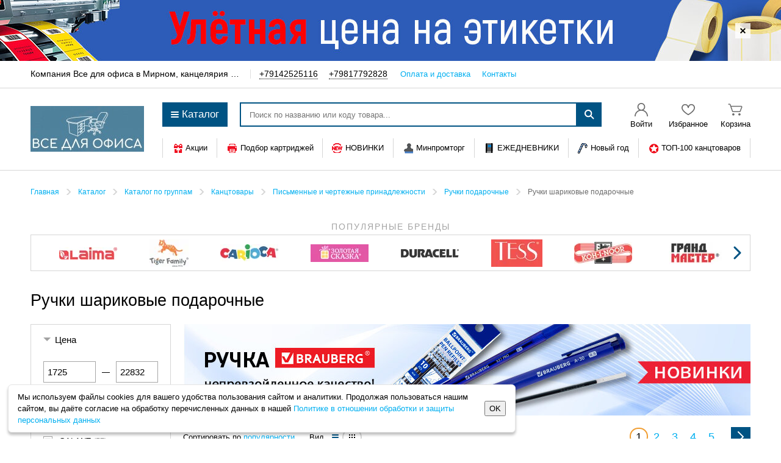

--- FILE ---
content_type: text/html; charset=UTF-8
request_url: https://miroffice.ru/catalog/goods/ruchki-sharikovyje-podarochnyje/
body_size: 13225
content:
<script type="text/javascript" src="/local/components/dks/catalog.variable.products/templates/.default/catalog.variable.products.1736842746.js" charset="UTF-8"></script>                    <h1 class="Content__header">Ручки шариковые подарочные</h1>
            
    <div class="Content__wrapper">
    <div class="Content js-content"><div class="Promo Promo--fixed Promo--products">
            <a class="Promo__link"
               href="/bitrix/click.php?id=19287&goto=%2Fsearch%2F%3Fq%3D144337%252C%2B144339%252C%2B170415%252C%2B170414" traget="_self"><span class="Promo__group"><span class="Promo__box"><img class="Promo__img" width="718" height="276" src="https://upload.s3.office-planet.ru/rk/049/0499cab48348287022d46bb57ff2aee9/930x150_1-_1_.png" alt="Выбрать >>" title="Выбрать >>"/></span></span></a>
            </div>    <div class="Products table  js-productListAjax js-productModifiers" >
    <div class="PageControl" >
                            <div class="PageControl__box">
                <div class="PageControl__item">
                    Сортировать по
                    <div class="SelectBubble overlay">
                        <div class="SelectBubble__trigger">популярности</div>
                        <div class="SelectBubble__list">
                                                            <a class="SelectBubble__item js-sort" value="/catalog/goods/ruchki-sharikovyje-podarochnyje/?SORT=NAME" selected="selected">названию (А&mdash;Я)</a>
                                                            <a class="SelectBubble__item js-sort" value="/catalog/goods/ruchki-sharikovyje-podarochnyje/?SORT=NAME_DESC" selected="selected">названию (Я&mdash;А)</a>
                                                            <a class="SelectBubble__item active js-sort" value="/catalog/goods/ruchki-sharikovyje-podarochnyje/?SORT=SORT" selected="selected">популярности</a>
                                                            <a class="SelectBubble__item js-sort" value="/catalog/goods/ruchki-sharikovyje-podarochnyje/?SORT=DATE" selected="selected">по дате (сначала новые)</a>
                                                            <a class="SelectBubble__item js-sort" value="/catalog/goods/ruchki-sharikovyje-podarochnyje/?SORT=PRICE_DESC" selected="selected">убыванию цены</a>
                                                            <a class="SelectBubble__item js-sort" value="/catalog/goods/ruchki-sharikovyje-podarochnyje/?SORT=PRICE_ASC" selected="selected">возрастанию цены</a>
                                                    </div>
                    </div>
                </div>
                <div class="PageControl__item SelectorView">
                    Вид
                    <div class="SelectorView__item details"><span class="Icon"></span></div>
                    <div class="SelectorView__item table active"><span class="Icon"></span></div>
                    <div class="SelectorView__target"></div>
                </div>
            </div>
                <div class="PageControl__box d-n!">
    <div class="PageControl__info">Товары 1&mdash;20 из <span class="js-countGoods">89</span></div>
</div>
<div class="PageControl__box right">
    <div class="Paginator" >
<ul class="Paginator__list"><li class="Paginator__item active">1</li><li class="Paginator__item"><a class="Paginator__link js-paginatorLink" data-page="2" href="/catalog/goods/ruchki-sharikovyje-podarochnyje/?PAGEN_1=2">2</a></li><li class="Paginator__item"><a class="Paginator__link js-paginatorLink" data-page="3" href="/catalog/goods/ruchki-sharikovyje-podarochnyje/?PAGEN_1=3">3</a></li><li class="Paginator__item"><a class="Paginator__link js-paginatorLink" data-page="4" href="/catalog/goods/ruchki-sharikovyje-podarochnyje/?PAGEN_1=4">4</a></li><li class="Paginator__item"><a class="Paginator__link js-paginatorLink" data-page="5" href="/catalog/goods/ruchki-sharikovyje-podarochnyje/?PAGEN_1=5">5</a></li></ul><a class="Paginator__pager js-paginatorLink" data-page="2" href="/catalog/goods/ruchki-sharikovyje-podarochnyje/?PAGEN_1=2" ><span class="Icon Icon--rarr"></span></a>    </div>
</div>
    </div>
<div class="Products__list">
                    <div class="Products__loader">
                <div class="Spinner Spinner--large"></div>
            </div>
                <div class="Products__item">
            <div class="Product">
                                <div class="Product__badges"><div class="Product__badge hit">Хит</div></div>                <div class="Product__group" >
                    <div class="Product__box photo">
                        <a class="Product__link" href="/catalog/goods/ruchki-sharikovyje-podarochnyje/140408/"><img class="Product__img" src="https://s3.ibta.ru/goods/140408/2265040181bae9a571cfe1f7950dbfe3_l.jpg" alt="Ручка подарочная шариковая GALANT &quot;Arrow Chrome&quot;, корпус серебристый, хромированные детали, пишущий узел 0,7 мм, синяя, 140408" width="240" height="240"></a>
                    </div>
                    <div class="Product__box about">
                        <div class="Product__wrapper Product__wrapper--name">
                            <a class="Product__name Product__link" href="/catalog/goods/ruchki-sharikovyje-podarochnyje/140408/">
                                <span class="Product__nameTextWrapper">
                                    <span class="Product__nameText">Ручка подарочная шариковая GALANT &laquo;Arrow Chrome&raquo;, корпус серебристый, хромированные детали, пишущий узел 0,7 мм, синяя, 140408                                    </span>
                                </span>
                            </a>
                        </div>
                        <div class="Product__code">Код 140408</div>
                                                    <ul class="Product__features">
                                                                    <li>Цвет корпуса: серебристый.</li>
                                                                    <li>Материал корпуса: латунь.</li>
                                                                    <li>Покрытие корпуса: хром.</li>
                                                            </ul>
                                                        <div class="Modifiers Modifiers--default Modifiers--color">
            <div class="Modifiers__items">
                <a href="/catalog/goods/ruchki-sharikovyje-podarochnyje/140408/"
                     class="Modifiers__item Modifiers__item--active">
                                            <div class="PaletteColor PaletteColor--default" style="background-color: #c0c0c0;"></div>
                    </a><a href="/catalog/goods/ruchki-sharikovyje-podarochnyje/143523/"
                         class="Modifiers__item">
                                            <div class="PaletteColor PaletteColor--default" style="background-color: #ffd700;"></div>
                                        </a><a href="/catalog/goods/ruchki-sharikovyje-podarochnyje/140652/"
                         class="Modifiers__item">
                                            <div class="PaletteColor PaletteColor--default" style="background-color: #808080;"></div>
                                        </a><a href="/catalog/goods/ruchki-sharikovyje-podarochnyje/140653/"
                         class="Modifiers__item">
                                            <div class="PaletteColor PaletteColor--default" style="background-color: #0000ff;"></div>
                                        </a></div><div class="Modifiers__remainder" style="display: none;">
                +0</div>
        </div>
                                                            <div class="Product__wrapper Product__wrapper--brand">
                                                                    <a class="Product__brandLink" href="/catalog/brands/list.php?BRAND=galant">
                                        Все товары бренда <span class="Product__brandName">GALANT <span class="Icon"></span></span>
                                    </a>
                                                            </div>
                                            </div>
                    <div class="Product__box buy js-productBoxBuy" >
                        <div class="Items Items--quantityDiscount Items--quantityDiscountEmpty"></div>                            <div class="Product__priceWrapper">
                            <div class="Price"
data-max-width="500" data-base-price="2297.92"><span class="Price__count js-itemPriceCount">2<span class="Price__s">&nbsp;</span>297</span><span class="Price__c">,</span><span class="Price__penny js-itemPricePenny">92</span><span class="PriceCurrency PriceCurrency--rub"> руб</span></div>
<span class="Favorite Favorite--default Favorite--compact Favorite--unauth js-tipTipGlobal"
                    data-edge-offset="2"
                    data-delay-hide="200"
                    data-max-width="210"
                    data-item="83662"><span class="Favorite__icon"></span><div class="TipTip__donor">Чтобы воспользоваться сервисом «<strong class="w-s-nw">Добавить в избранное</strong>», вам необходимо авторизоваться.<ul class="User User--unauth"><li class="User__item"><a href="/auth/" class="User__link enter"><span class="Icon"></span>Войти</a></li><li class="User__item last"><a href="/auth/register.php?" class="User__link">Зарегистрироваться</a></li></ul></div></span>                            </div>
                            <span class="Amount js-amount js-tipTipGlobal"
                        data-activation="manual"
                        data-keep-aliva="true"
                        data-max-width="225">
                <span class="Amount__wrapper">
                    <input type="text" name="amount" class="Amount__input js-amount-input" maxlength="5" value="1" data-min="1" data-xml-id="140408" data-item-info='{"PRICE_ID":127086785,"XML_ID":140408,"MIN_PART":1,"STOCK":0,"PAKAGE_INT":100,"MIN_PART_TYPE":"kor"}' />
                    <span class="Amount__controls">
                        <span class="Amount__control Amount__control--more js-amount-control" data-amount-control-type="more">
                            <span class="Icon Icon--amountUp"></span>
                        </span>
                        <span class="Amount__control Amount__control--more js-amount-control" data-amount-control-type="less">
                            <span class="Icon Icon--amountDown"></span>
                        </span>
                    </span>
                    
                </span>
                <button type="button" class="Amount__btn js-amount-add"  data-typeshowcase = "cataloglist" ><span class="Spinner"></span>В корзину</button>
            </span><div class="Product__notification Product__notification--needMore" ><span class="Product__remote" >На Центральном складе 18 шт.</span><span class="Product__during" >Поставка до 2 дней</span><span class="pseudoLink js-tipTipGlobal" data-position="bottom" data-css-class="ProductNotification"
            title="Закажите любое количество!<br />Поставка в течение 10 дней"
            >Нужно больше?</span></div><div class="Product__quantity">В упаковке &mdash; 100 шт.<br>Мин. партия &mdash; 1 шт.</div>                    </div>
                </div>
                <div class="Product__carted d-n"><span class="Icon"></span>Уже в корзине &mdash; <span class="js-itemInBasket">0</span> шт.</div>            </div>
            </div><div class="Products__item">
            <div class="Product">
                                                <div class="Product__group" >
                    <div class="Product__box photo">
                        <a class="Product__link" href="/catalog/goods/ruchki-sharikovyje-podarochnyje/143523/"><img class="Product__img" src="https://s3.ibta.ru/goods/143523/fdb80a7659fb2d3889ae237362bc608a_l.jpg" alt="Ручка подарочная шариковая GALANT &quot;ARROW GOLD&quot;, корпус черный/золотистый, детали золотистые, узел 0,7 мм, синяя, 143523" width="240" height="240"></a>
                    </div>
                    <div class="Product__box about">
                        <div class="Product__wrapper Product__wrapper--name">
                            <a class="Product__name Product__link" href="/catalog/goods/ruchki-sharikovyje-podarochnyje/143523/">
                                <span class="Product__nameTextWrapper">
                                    <span class="Product__nameText">Ручка подарочная шариковая GALANT &laquo;ARROW GOLD&raquo;, корпус черный/золотистый, детали золотистые, узел 0,7 мм, синяя, 143523                                    </span>
                                </span>
                            </a>
                        </div>
                        <div class="Product__code">Код 143523</div>
                                                    <ul class="Product__features">
                                                                    <li>Цвет корпуса: золотой.</li>
                                                                    <li>Материал корпуса: латунь.</li>
                                                                    <li>Покрытие корпуса: глянцевое.</li>
                                                            </ul>
                                                        <div class="Modifiers Modifiers--default Modifiers--color">
            <div class="Modifiers__items">
                <a href="/catalog/goods/ruchki-sharikovyje-podarochnyje/143523/"
                     class="Modifiers__item Modifiers__item--active">
                                            <div class="PaletteColor PaletteColor--default" style="background-color: #ffd700;"></div>
                    </a><a href="/catalog/goods/ruchki-sharikovyje-podarochnyje/140408/"
                         class="Modifiers__item">
                                            <div class="PaletteColor PaletteColor--default" style="background-color: #c0c0c0;"></div>
                                        </a><a href="/catalog/goods/ruchki-sharikovyje-podarochnyje/140652/"
                         class="Modifiers__item">
                                            <div class="PaletteColor PaletteColor--default" style="background-color: #808080;"></div>
                                        </a><a href="/catalog/goods/ruchki-sharikovyje-podarochnyje/140653/"
                         class="Modifiers__item">
                                            <div class="PaletteColor PaletteColor--default" style="background-color: #0000ff;"></div>
                                        </a></div><div class="Modifiers__remainder" style="display: none;">
                +0</div>
        </div>
                                                            <div class="Product__wrapper Product__wrapper--brand">
                                                                    <a class="Product__brandLink" href="/catalog/brands/list.php?BRAND=galant">
                                        Все товары бренда <span class="Product__brandName">GALANT <span class="Icon"></span></span>
                                    </a>
                                                            </div>
                                            </div>
                    <div class="Product__box buy js-productBoxBuy" >
                        <div class="Items Items--quantityDiscount Items--quantityDiscountEmpty"></div>                            <div class="Product__priceWrapper">
                            <div class="Price"
data-max-width="500" data-base-price="2577.15"><span class="Price__count js-itemPriceCount">2<span class="Price__s">&nbsp;</span>577</span><span class="Price__c">,</span><span class="Price__penny js-itemPricePenny">15</span><span class="PriceCurrency PriceCurrency--rub"> руб</span></div>
<span class="Favorite Favorite--default Favorite--compact Favorite--unauth js-tipTipGlobal"
                    data-edge-offset="2"
                    data-delay-hide="200"
                    data-max-width="210"
                    data-item="17909670"><span class="Favorite__icon"></span><div class="TipTip__donor">Чтобы воспользоваться сервисом «<strong class="w-s-nw">Добавить в избранное</strong>», вам необходимо авторизоваться.<ul class="User User--unauth"><li class="User__item"><a href="/auth/" class="User__link enter"><span class="Icon"></span>Войти</a></li><li class="User__item last"><a href="/auth/register.php?" class="User__link">Зарегистрироваться</a></li></ul></div></span>                            </div>
                            <span class="Amount js-amount js-tipTipGlobal"
                        data-activation="manual"
                        data-keep-aliva="true"
                        data-max-width="225">
                <span class="Amount__wrapper">
                    <input type="text" name="amount" class="Amount__input js-amount-input" maxlength="5" value="1" data-min="1" data-xml-id="143523" data-item-info='{"PRICE_ID":127087669,"XML_ID":143523,"MIN_PART":1,"STOCK":0,"PAKAGE_INT":100,"MIN_PART_TYPE":"kor"}' />
                    <span class="Amount__controls">
                        <span class="Amount__control Amount__control--more js-amount-control" data-amount-control-type="more">
                            <span class="Icon Icon--amountUp"></span>
                        </span>
                        <span class="Amount__control Amount__control--more js-amount-control" data-amount-control-type="less">
                            <span class="Icon Icon--amountDown"></span>
                        </span>
                    </span>
                    
                </span>
                <button type="button" class="Amount__btn js-amount-add"  data-typeshowcase = "cataloglist" ><span class="Spinner"></span>В корзину</button>
            </span><div class="Product__notification Product__notification--needMore" ><span class="Product__remote" >На Центральном складе 10 шт.</span><span class="Product__during" >Поставка до 2 дней</span><span class="pseudoLink js-tipTipGlobal" data-position="bottom" data-css-class="ProductNotification"
            title="Закажите любое количество!<br />Поставка в течение 10 дней"
            >Нужно больше?</span></div><div class="Product__quantity">В упаковке &mdash; 100 шт.<br>Мин. партия &mdash; 1 шт.</div>                    </div>
                </div>
                <div class="Product__carted d-n"><span class="Icon"></span>Уже в корзине &mdash; <span class="js-itemInBasket">0</span> шт.</div>            </div>
            </div><div class="Products__item">
            <div class="Product">
                                                <div class="Product__group" >
                    <div class="Product__box photo">
                        <a class="Product__link" href="/catalog/goods/ruchki-sharikovyje-podarochnyje/141664/"><img class="Product__img" src="https://s3.ibta.ru/goods/141664/596c5dfd2afc9b7a034b8f43ad04cde9_l.jpg" alt="Ручка подарочная шариковая GALANT &quot;Vitznau&quot;, корпус серый, золотистые детали, пишущий узел 0,7 мм, синяя, 141664" width="240" height="240"></a>
                    </div>
                    <div class="Product__box about">
                        <div class="Product__wrapper Product__wrapper--name">
                            <a class="Product__name Product__link" href="/catalog/goods/ruchki-sharikovyje-podarochnyje/141664/">
                                <span class="Product__nameTextWrapper">
                                    <span class="Product__nameText">Ручка подарочная шариковая GALANT &laquo;Vitznau&raquo;, корпус серый, золотистые детали, пишущий узел 0,7 мм, синяя, 141664                                    </span>
                                </span>
                            </a>
                        </div>
                        <div class="Product__code">Код 141664</div>
                                                    <ul class="Product__features">
                                                                    <li>Цвет корпуса: серый.</li>
                                                                    <li>Материал корпуса: латунь.</li>
                                                                    <li>Покрытие корпуса: лак/позолота.</li>
                                                            </ul>
                                                                                                    <div class="Product__wrapper Product__wrapper--brand">
                                                                    <a class="Product__brandLink" href="/catalog/brands/list.php?BRAND=galant">
                                        Все товары бренда <span class="Product__brandName">GALANT <span class="Icon"></span></span>
                                    </a>
                                                            </div>
                                            </div>
                    <div class="Product__box buy js-productBoxBuy" >
                        <div class="Items Items--quantityDiscount Items--quantityDiscountEmpty"></div>                            <div class="Product__priceWrapper">
                            <div class="Price"
data-max-width="500" data-base-price="2837.52"><span class="Price__count js-itemPriceCount">2<span class="Price__s">&nbsp;</span>837</span><span class="Price__c">,</span><span class="Price__penny js-itemPricePenny">52</span><span class="PriceCurrency PriceCurrency--rub"> руб</span></div>
<span class="Favorite Favorite--default Favorite--compact Favorite--unauth js-tipTipGlobal"
                    data-edge-offset="2"
                    data-delay-hide="200"
                    data-max-width="210"
                    data-item="2254180"><span class="Favorite__icon"></span><div class="TipTip__donor">Чтобы воспользоваться сервисом «<strong class="w-s-nw">Добавить в избранное</strong>», вам необходимо авторизоваться.<ul class="User User--unauth"><li class="User__item"><a href="/auth/" class="User__link enter"><span class="Icon"></span>Войти</a></li><li class="User__item last"><a href="/auth/register.php?" class="User__link">Зарегистрироваться</a></li></ul></div></span>                            </div>
                            <span class="Amount js-amount js-tipTipGlobal"
                        data-activation="manual"
                        data-keep-aliva="true"
                        data-max-width="225">
                <span class="Amount__wrapper">
                    <input type="text" name="amount" class="Amount__input js-amount-input" maxlength="5" value="1" data-min="1" data-xml-id="141664" data-item-info='{"PRICE_ID":127086996,"XML_ID":141664,"MIN_PART":1,"STOCK":0,"PAKAGE_INT":100,"MIN_PART_TYPE":"kor"}' />
                    <span class="Amount__controls">
                        <span class="Amount__control Amount__control--more js-amount-control" data-amount-control-type="more">
                            <span class="Icon Icon--amountUp"></span>
                        </span>
                        <span class="Amount__control Amount__control--more js-amount-control" data-amount-control-type="less">
                            <span class="Icon Icon--amountDown"></span>
                        </span>
                    </span>
                    
                </span>
                <button type="button" class="Amount__btn js-amount-add"  data-typeshowcase = "cataloglist" ><span class="Spinner"></span>В корзину</button>
            </span><div class="Product__notification Product__notification--needMore" ><span class="Product__remote" >На Центральном складе 22 шт.</span><span class="Product__during" >Поставка до 2 дней</span><span class="pseudoLink js-tipTipGlobal" data-position="bottom" data-css-class="ProductNotification"
            title="Закажите любое количество!<br />Поставка в течение 10 дней"
            >Нужно больше?</span></div><div class="Product__quantity">В упаковке &mdash; 100 шт.<br>Мин. партия &mdash; 1 шт.</div>                    </div>
                </div>
                <div class="Product__carted d-n"><span class="Icon"></span>Уже в корзине &mdash; <span class="js-itemInBasket">0</span> шт.</div>            </div>
            </div><div class="Products__item">
            <div class="Product">
                                                <div class="Product__group" >
                    <div class="Product__box photo">
                        <a class="Product__link" href="/catalog/goods/ruchki-sharikovyje-podarochnyje/141009/"><img class="Product__img" src="https://s3.ibta.ru/goods/141009/8728f0e9a1529fd0da24b0be43bfb56b_l.jpg" alt="Ручка подарочная шариковая GALANT &quot;Brigitte&quot;, тонкий корпус, серебристый, золотистые детали, пишущий узел 0,7 мм, синяя, 141009" width="240" height="240"></a>
                    </div>
                    <div class="Product__box about">
                        <div class="Product__wrapper Product__wrapper--name">
                            <a class="Product__name Product__link" href="/catalog/goods/ruchki-sharikovyje-podarochnyje/141009/">
                                <span class="Product__nameTextWrapper">
                                    <span class="Product__nameText">Ручка подарочная шариковая GALANT &laquo;Brigitte&raquo;, тонкий корпус, серебристый, золотистые детали, пишущий узел 0,7 мм, синяя, 141009                                    </span>
                                </span>
                            </a>
                        </div>
                        <div class="Product__code">Код 141009</div>
                                                    <ul class="Product__features">
                                                                    <li>Цвет корпуса: серебристый.</li>
                                                                    <li>Материал корпуса: латунь.</li>
                                                                    <li>Покрытие корпуса: хром.</li>
                                                            </ul>
                                                                                                    <div class="Product__wrapper Product__wrapper--brand">
                                                                    <a class="Product__brandLink" href="/catalog/brands/list.php?BRAND=galant">
                                        Все товары бренда <span class="Product__brandName">GALANT <span class="Icon"></span></span>
                                    </a>
                                                            </div>
                                            </div>
                    <div class="Product__box buy js-productBoxBuy" >
                        <div class="Items Items--quantityDiscount Items--quantityDiscountEmpty"></div>                            <div class="Product__priceWrapper">
                            <div class="Price"
data-max-width="500" data-base-price="3513.95"><span class="Price__count js-itemPriceCount">3<span class="Price__s">&nbsp;</span>513</span><span class="Price__c">,</span><span class="Price__penny js-itemPricePenny">95</span><span class="PriceCurrency PriceCurrency--rub"> руб</span></div>
<span class="Favorite Favorite--default Favorite--compact Favorite--unauth js-tipTipGlobal"
                    data-edge-offset="2"
                    data-delay-hide="200"
                    data-max-width="210"
                    data-item="124575"><span class="Favorite__icon"></span><div class="TipTip__donor">Чтобы воспользоваться сервисом «<strong class="w-s-nw">Добавить в избранное</strong>», вам необходимо авторизоваться.<ul class="User User--unauth"><li class="User__item"><a href="/auth/" class="User__link enter"><span class="Icon"></span>Войти</a></li><li class="User__item last"><a href="/auth/register.php?" class="User__link">Зарегистрироваться</a></li></ul></div></span>                            </div>
                            <span class="Amount js-amount js-tipTipGlobal"
                        data-activation="manual"
                        data-keep-aliva="true"
                        data-max-width="225">
                <span class="Amount__wrapper">
                    <input type="text" name="amount" class="Amount__input js-amount-input" maxlength="5" value="1" data-min="1" data-xml-id="141009" data-item-info='{"PRICE_ID":127086822,"XML_ID":141009,"MIN_PART":1,"STOCK":0,"PAKAGE_INT":100,"MIN_PART_TYPE":"kor"}' />
                    <span class="Amount__controls">
                        <span class="Amount__control Amount__control--more js-amount-control" data-amount-control-type="more">
                            <span class="Icon Icon--amountUp"></span>
                        </span>
                        <span class="Amount__control Amount__control--more js-amount-control" data-amount-control-type="less">
                            <span class="Icon Icon--amountDown"></span>
                        </span>
                    </span>
                    
                </span>
                <button type="button" class="Amount__btn js-amount-add"  data-typeshowcase = "cataloglist" ><span class="Spinner"></span>В корзину</button>
            </span><div class="Product__notification Product__notification--needMore" ><span class="Product__remote" >На Центральном складе 26 шт.</span><span class="Product__during" >Поставка до 2 дней</span><span class="pseudoLink js-tipTipGlobal" data-position="bottom" data-css-class="ProductNotification"
            title="Закажите любое количество!<br />Поставка в течение 10 дней"
            >Нужно больше?</span></div><div class="Product__quantity">В упаковке &mdash; 100 шт.<br>Мин. партия &mdash; 1 шт.</div>                    </div>
                </div>
                <div class="Product__carted d-n"><span class="Icon"></span>Уже в корзине &mdash; <span class="js-itemInBasket">0</span> шт.</div>            </div>
            </div><div class="Products__item">
            <div class="Product">
                                                <div class="Product__group" >
                    <div class="Product__box photo">
                        <a class="Product__link" href="/catalog/goods/ruchki-sharikovyje-podarochnyje/141357/"><img class="Product__img" src="https://s3.ibta.ru/goods/141357/77c7debacf76a1cb5994d36fa5b7be14_l.jpg" alt="Ручка подарочная шариковая GALANT &quot;Klondike&quot;, корпус черный с золотистым, золотистые детали, пишущий узел 0,7 мм, синяя, 141357" width="240" height="240"></a>
                    </div>
                    <div class="Product__box about">
                        <div class="Product__wrapper Product__wrapper--name">
                            <a class="Product__name Product__link" href="/catalog/goods/ruchki-sharikovyje-podarochnyje/141357/">
                                <span class="Product__nameTextWrapper">
                                    <span class="Product__nameText">Ручка подарочная шариковая GALANT &laquo;Klondike&raquo;, корпус черный с золотистым, золотистые детали, пишущий узел 0,7 мм, синяя, 141357                                    </span>
                                </span>
                            </a>
                        </div>
                        <div class="Product__code">Код 141357</div>
                                                    <ul class="Product__features">
                                                                    <li>Цвет корпуса: черный.</li>
                                                                    <li>Материал корпуса: латунь.</li>
                                                                    <li>Покрытие корпуса: лак/позолота.</li>
                                                            </ul>
                                                                                                    <div class="Product__wrapper Product__wrapper--brand">
                                                                    <a class="Product__brandLink" href="/catalog/brands/list.php?BRAND=galant">
                                        Все товары бренда <span class="Product__brandName">GALANT <span class="Icon"></span></span>
                                    </a>
                                                            </div>
                                            </div>
                    <div class="Product__box buy js-productBoxBuy" >
                        <div class="Items Items--quantityDiscount Items--quantityDiscountEmpty"></div>                            <div class="Product__priceWrapper">
                            <div class="Price"
data-max-width="500" data-base-price="3795.60"><span class="Price__count js-itemPriceCount">3<span class="Price__s">&nbsp;</span>795</span><span class="Price__c">,</span><span class="Price__penny js-itemPricePenny">60</span><span class="PriceCurrency PriceCurrency--rub"> руб</span></div>
<span class="Favorite Favorite--default Favorite--compact Favorite--unauth js-tipTipGlobal"
                    data-edge-offset="2"
                    data-delay-hide="200"
                    data-max-width="210"
                    data-item="218081"><span class="Favorite__icon"></span><div class="TipTip__donor">Чтобы воспользоваться сервисом «<strong class="w-s-nw">Добавить в избранное</strong>», вам необходимо авторизоваться.<ul class="User User--unauth"><li class="User__item"><a href="/auth/" class="User__link enter"><span class="Icon"></span>Войти</a></li><li class="User__item last"><a href="/auth/register.php?" class="User__link">Зарегистрироваться</a></li></ul></div></span>                            </div>
                            <span class="Amount js-amount js-tipTipGlobal"
                        data-activation="manual"
                        data-keep-aliva="true"
                        data-max-width="225">
                <span class="Amount__wrapper">
                    <input type="text" name="amount" class="Amount__input js-amount-input" maxlength="5" value="1" data-min="1" data-xml-id="141357" data-item-info='{"PRICE_ID":127086902,"XML_ID":141357,"MIN_PART":1,"STOCK":0,"PAKAGE_INT":100,"MIN_PART_TYPE":"kor"}' />
                    <span class="Amount__controls">
                        <span class="Amount__control Amount__control--more js-amount-control" data-amount-control-type="more">
                            <span class="Icon Icon--amountUp"></span>
                        </span>
                        <span class="Amount__control Amount__control--more js-amount-control" data-amount-control-type="less">
                            <span class="Icon Icon--amountDown"></span>
                        </span>
                    </span>
                    
                </span>
                <button type="button" class="Amount__btn js-amount-add"  data-typeshowcase = "cataloglist" ><span class="Spinner"></span>В корзину</button>
            </span><div class="Product__notification Product__notification--needMore" ><span class="Product__remote" >На Центральном складе 32 шт.</span><span class="Product__during" >Поставка до 2 дней</span><span class="pseudoLink js-tipTipGlobal" data-position="bottom" data-css-class="ProductNotification"
            title="Закажите любое количество!<br />Поставка в течение 10 дней"
            >Нужно больше?</span></div><div class="Product__quantity">В упаковке &mdash; 100 шт.<br>Мин. партия &mdash; 1 шт.</div>                    </div>
                </div>
                <div class="Product__carted d-n"><span class="Icon"></span>Уже в корзине &mdash; <span class="js-itemInBasket">0</span> шт.</div>            </div>
            </div><div class="Products__item">
            <div class="Product">
                                                <div class="Product__group" >
                    <div class="Product__box photo">
                        <a class="Product__link" href="/catalog/goods/ruchki-sharikovyje-podarochnyje/141661/"><img class="Product__img" src="https://s3.ibta.ru/goods/141661/6a848f6b6aefce7aa635b8f5d6b985de_l.jpg" alt="Ручка подарочная шариковая GALANT &quot;Mont Pelerin&quot;, корпус золотистый с белым, золотистые детали, пишущий узел 0,7 мм, синяя, 141661" width="240" height="240"></a>
                    </div>
                    <div class="Product__box about">
                        <div class="Product__wrapper Product__wrapper--name">
                            <a class="Product__name Product__link" href="/catalog/goods/ruchki-sharikovyje-podarochnyje/141661/">
                                <span class="Product__nameTextWrapper">
                                    <span class="Product__nameText">Ручка подарочная шариковая GALANT &laquo;Mont Pelerin&raquo;, корпус золотистый с белым, золотистые детали, пишущий узел 0,7 мм, синяя, 141661                                    </span>
                                </span>
                            </a>
                        </div>
                        <div class="Product__code">Код 141661</div>
                                                    <ul class="Product__features">
                                                                    <li>Цвет корпуса: золотой.</li>
                                                                    <li>Материал корпуса: латунь.</li>
                                                                    <li>Покрытие корпуса: лак/позолота.</li>
                                                            </ul>
                                                                                                    <div class="Product__wrapper Product__wrapper--brand">
                                                                    <a class="Product__brandLink" href="/catalog/brands/list.php?BRAND=galant">
                                        Все товары бренда <span class="Product__brandName">GALANT <span class="Icon"></span></span>
                                    </a>
                                                            </div>
                                            </div>
                    <div class="Product__box buy js-productBoxBuy" >
                        <div class="Items Items--quantityDiscount Items--quantityDiscountEmpty"></div>                            <div class="Product__priceWrapper">
                            <div class="Price"
data-max-width="500" data-base-price="4234.10"><span class="Price__count js-itemPriceCount">4<span class="Price__s">&nbsp;</span>234</span><span class="Price__c">,</span><span class="Price__penny js-itemPricePenny">10</span><span class="PriceCurrency PriceCurrency--rub"> руб</span></div>
<span class="Favorite Favorite--default Favorite--compact Favorite--unauth js-tipTipGlobal"
                    data-edge-offset="2"
                    data-delay-hide="200"
                    data-max-width="210"
                    data-item="2254178"><span class="Favorite__icon"></span><div class="TipTip__donor">Чтобы воспользоваться сервисом «<strong class="w-s-nw">Добавить в избранное</strong>», вам необходимо авторизоваться.<ul class="User User--unauth"><li class="User__item"><a href="/auth/" class="User__link enter"><span class="Icon"></span>Войти</a></li><li class="User__item last"><a href="/auth/register.php?" class="User__link">Зарегистрироваться</a></li></ul></div></span>                            </div>
                            <span class="Amount js-amount js-tipTipGlobal"
                        data-activation="manual"
                        data-keep-aliva="true"
                        data-max-width="225">
                <span class="Amount__wrapper">
                    <input type="text" name="amount" class="Amount__input js-amount-input" maxlength="5" value="1" data-min="1" data-xml-id="141661" data-item-info='{"PRICE_ID":127086994,"XML_ID":141661,"MIN_PART":1,"STOCK":0,"PAKAGE_INT":100,"MIN_PART_TYPE":"kor"}' />
                    <span class="Amount__controls">
                        <span class="Amount__control Amount__control--more js-amount-control" data-amount-control-type="more">
                            <span class="Icon Icon--amountUp"></span>
                        </span>
                        <span class="Amount__control Amount__control--more js-amount-control" data-amount-control-type="less">
                            <span class="Icon Icon--amountDown"></span>
                        </span>
                    </span>
                    
                </span>
                <button type="button" class="Amount__btn js-amount-add"  data-typeshowcase = "cataloglist" ><span class="Spinner"></span>В корзину</button>
            </span><div class="Product__notification Product__notification--needMore" ><span class="Product__remote" >На Центральном складе 24 шт.</span><span class="Product__during" >Поставка до 2 дней</span><span class="pseudoLink js-tipTipGlobal" data-position="bottom" data-css-class="ProductNotification"
            title="Закажите любое количество!<br />Поставка в течение 10 дней"
            >Нужно больше?</span></div><div class="Product__quantity">В упаковке &mdash; 100 шт.<br>Мин. партия &mdash; 1 шт.</div>                    </div>
                </div>
                <div class="Product__carted d-n"><span class="Icon"></span>Уже в корзине &mdash; <span class="js-itemInBasket">0</span> шт.</div>            </div>
            </div><div class="Products__item">
            <div class="Product">
                                                <div class="Product__group" >
                    <div class="Product__box photo">
                        <a class="Product__link" href="/catalog/goods/ruchki-sharikovyje-podarochnyje/144167/"><img class="Product__img" src="https://s3.ibta.ru/goods/144167/38d7d08ea036212e7aac9c0bcb996f01_l.jpg" alt="Ручка подарочная шариковая GALANT &quot;Aldo&quot;, корпус черный, детали розовое золото, узел 0,7 мм, линия письма 0,5 мм, 144167" width="240" height="240"></a>
                    </div>
                    <div class="Product__box about">
                        <div class="Product__wrapper Product__wrapper--name">
                            <a class="Product__name Product__link" href="/catalog/goods/ruchki-sharikovyje-podarochnyje/144167/">
                                <span class="Product__nameTextWrapper">
                                    <span class="Product__nameText">Ручка подарочная шариковая GALANT &laquo;Aldo&raquo;, корпус черный, детали розовое золото, узел 0,7 мм, линия письма 0,5 мм, 144167                                    </span>
                                </span>
                            </a>
                        </div>
                        <div class="Product__code">Код 144167</div>
                                                    <ul class="Product__features">
                                                                    <li>Цвет корпуса: черный.</li>
                                                                    <li>Материал корпуса: латунь.</li>
                                                                    <li>Покрытие корпуса: глянцевое.</li>
                                                            </ul>
                                                                                                    <div class="Product__wrapper Product__wrapper--brand">
                                                                    <a class="Product__brandLink" href="/catalog/brands/list.php?BRAND=galant">
                                        Все товары бренда <span class="Product__brandName">GALANT <span class="Icon"></span></span>
                                    </a>
                                                            </div>
                                            </div>
                    <div class="Product__box buy js-productBoxBuy" >
                        <div class="Items Items--quantityDiscount Items--quantityDiscountEmpty"></div>                            <div class="Product__priceWrapper">
                            <div class="Price"
data-max-width="500" data-base-price="4417.02"><span class="Price__count js-itemPriceCount">4<span class="Price__s">&nbsp;</span>417</span><span class="Price__c">,</span><span class="Price__penny js-itemPricePenny">02</span><span class="PriceCurrency PriceCurrency--rub"> руб</span></div>
<span class="Favorite Favorite--default Favorite--compact Favorite--unauth js-tipTipGlobal"
                    data-edge-offset="2"
                    data-delay-hide="200"
                    data-max-width="210"
                    data-item="31140340"><span class="Favorite__icon"></span><div class="TipTip__donor">Чтобы воспользоваться сервисом «<strong class="w-s-nw">Добавить в избранное</strong>», вам необходимо авторизоваться.<ul class="User User--unauth"><li class="User__item"><a href="/auth/" class="User__link enter"><span class="Icon"></span>Войти</a></li><li class="User__item last"><a href="/auth/register.php?" class="User__link">Зарегистрироваться</a></li></ul></div></span>                            </div>
                            <span class="Amount js-amount js-tipTipGlobal"
                        data-activation="manual"
                        data-keep-aliva="true"
                        data-max-width="225">
                <span class="Amount__wrapper">
                    <input type="text" name="amount" class="Amount__input js-amount-input" maxlength="5" value="1" data-min="1" data-xml-id="144167" data-item-info='{"PRICE_ID":260258228,"XML_ID":144167,"MIN_PART":1,"STOCK":0,"PAKAGE_INT":100,"MIN_PART_TYPE":"kor"}' />
                    <span class="Amount__controls">
                        <span class="Amount__control Amount__control--more js-amount-control" data-amount-control-type="more">
                            <span class="Icon Icon--amountUp"></span>
                        </span>
                        <span class="Amount__control Amount__control--more js-amount-control" data-amount-control-type="less">
                            <span class="Icon Icon--amountDown"></span>
                        </span>
                    </span>
                    
                </span>
                <button type="button" class="Amount__btn js-amount-add"  data-typeshowcase = "cataloglist" ><span class="Spinner"></span>В корзину</button>
            </span><div class="Product__notification Product__notification--needMore" ><span class="Product__remote" >На Центральном складе 14 шт.</span><span class="Product__during" >Поставка до 2 дней</span><span class="pseudoLink js-tipTipGlobal" data-position="bottom" data-css-class="ProductNotification"
            title="Закажите любое количество!<br/>Срок поставки сообщит оператор после<br/>обработки Вашего заказа"
            >Нужно больше?</span></div><div class="Product__quantity">В упаковке &mdash; 100 шт.<br>Мин. партия &mdash; 1 шт.</div>                    </div>
                </div>
                <div class="Product__carted d-n"><span class="Icon"></span>Уже в корзине &mdash; <span class="js-itemInBasket">0</span> шт.</div>            </div>
            </div><div class="Products__item">
            <div class="Product">
                                                <div class="Product__group" >
                    <div class="Product__box photo">
                        <a class="Product__link" href="/catalog/goods/ruchki-sharikovyje-podarochnyje/140652/"><img class="Product__img" src="https://s3.ibta.ru/goods/140652/ecc357318d79accc8b28b1814527573f_l.jpg" alt="Ручка подарочная шариковая GALANT &quot;Arrow Chrome Grey&quot;, корпус серый, хромированные детали, пишущий узел 0,7 мм, синяя, 140652" width="240" height="240"></a>
                    </div>
                    <div class="Product__box about">
                        <div class="Product__wrapper Product__wrapper--name">
                            <a class="Product__name Product__link" href="/catalog/goods/ruchki-sharikovyje-podarochnyje/140652/">
                                <span class="Product__nameTextWrapper">
                                    <span class="Product__nameText">Ручка подарочная шариковая GALANT &laquo;Arrow Chrome Grey&raquo;, корпус серый, хромированные детали, пишущий узел 0,7 мм, синяя, 140652                                    </span>
                                </span>
                            </a>
                        </div>
                        <div class="Product__code">Код 140652</div>
                                                    <ul class="Product__features">
                                                                    <li>Цвет корпуса: серый.</li>
                                                                    <li>Материал корпуса: латунь.</li>
                                                                    <li>Покрытие корпуса: лаковое.</li>
                                                            </ul>
                                                        <div class="Modifiers Modifiers--default Modifiers--color">
            <div class="Modifiers__items">
                <a href="/catalog/goods/ruchki-sharikovyje-podarochnyje/140652/"
                     class="Modifiers__item Modifiers__item--active">
                                            <div class="PaletteColor PaletteColor--default" style="background-color: #808080;"></div>
                    </a><a href="/catalog/goods/ruchki-sharikovyje-podarochnyje/143523/"
                         class="Modifiers__item">
                                            <div class="PaletteColor PaletteColor--default" style="background-color: #ffd700;"></div>
                                        </a><a href="/catalog/goods/ruchki-sharikovyje-podarochnyje/140408/"
                         class="Modifiers__item">
                                            <div class="PaletteColor PaletteColor--default" style="background-color: #c0c0c0;"></div>
                                        </a><a href="/catalog/goods/ruchki-sharikovyje-podarochnyje/140653/"
                         class="Modifiers__item">
                                            <div class="PaletteColor PaletteColor--default" style="background-color: #0000ff;"></div>
                                        </a></div><div class="Modifiers__remainder" style="display: none;">
                +0</div>
        </div>
                                                            <div class="Product__wrapper Product__wrapper--brand">
                                                                    <a class="Product__brandLink" href="/catalog/brands/list.php?BRAND=galant">
                                        Все товары бренда <span class="Product__brandName">GALANT <span class="Icon"></span></span>
                                    </a>
                                                            </div>
                                            </div>
                    <div class="Product__box buy js-productBoxBuy" >
                        <div class="Items Items--quantityDiscount Items--quantityDiscountEmpty"></div>                            <div class="Product__priceWrapper">
                            <div class="Price"
data-max-width="500" data-base-price="2339.22"><span class="Price__count js-itemPriceCount">2<span class="Price__s">&nbsp;</span>339</span><span class="Price__c">,</span><span class="Price__penny js-itemPricePenny">22</span><span class="PriceCurrency PriceCurrency--rub"> руб</span></div>
<span class="Favorite Favorite--default Favorite--compact Favorite--unauth js-tipTipGlobal"
                    data-edge-offset="2"
                    data-delay-hide="200"
                    data-max-width="210"
                    data-item="83721"><span class="Favorite__icon"></span><div class="TipTip__donor">Чтобы воспользоваться сервисом «<strong class="w-s-nw">Добавить в избранное</strong>», вам необходимо авторизоваться.<ul class="User User--unauth"><li class="User__item"><a href="/auth/" class="User__link enter"><span class="Icon"></span>Войти</a></li><li class="User__item last"><a href="/auth/register.php?" class="User__link">Зарегистрироваться</a></li></ul></div></span>                            </div>
                            <span class="Amount js-amount js-tipTipGlobal"
                        data-activation="manual"
                        data-keep-aliva="true"
                        data-max-width="225">
                <span class="Amount__wrapper">
                    <input type="text" name="amount" class="Amount__input js-amount-input" maxlength="5" value="1" data-min="1" data-xml-id="140652" data-item-info='{"PRICE_ID":127086799,"XML_ID":140652,"MIN_PART":1,"STOCK":0,"PAKAGE_INT":100,"MIN_PART_TYPE":"kor"}' />
                    <span class="Amount__controls">
                        <span class="Amount__control Amount__control--more js-amount-control" data-amount-control-type="more">
                            <span class="Icon Icon--amountUp"></span>
                        </span>
                        <span class="Amount__control Amount__control--more js-amount-control" data-amount-control-type="less">
                            <span class="Icon Icon--amountDown"></span>
                        </span>
                    </span>
                    
                </span>
                <button type="button" class="Amount__btn js-amount-add"  data-typeshowcase = "cataloglist" ><span class="Spinner"></span>В корзину</button>
            </span><div class="Product__notification Product__notification--needMore" ><span class="Product__remote" >На Центральном складе 19 шт.</span><span class="Product__during" >Поставка до 2 дней</span><span class="pseudoLink js-tipTipGlobal" data-position="bottom" data-css-class="ProductNotification"
            title="Закажите любое количество!<br/>Срок поставки сообщит оператор после<br/>обработки Вашего заказа"
            >Нужно больше?</span></div><div class="Product__quantity">В упаковке &mdash; 100 шт.<br>Мин. партия &mdash; 1 шт.</div>                    </div>
                </div>
                <div class="Product__carted d-n"><span class="Icon"></span>Уже в корзине &mdash; <span class="js-itemInBasket">0</span> шт.</div>            </div>
            </div><div class="Products__item">
            <div class="Product">
                                                <div class="Product__group" >
                    <div class="Product__box photo">
                        <a class="Product__link" href="/catalog/goods/ruchki-sharikovyje-podarochnyje/141014/"><img class="Product__img" src="https://s3.ibta.ru/goods/141014/b9faf557715d13ea65b26fc43bc7282c_l.jpg" alt="Ручка подарочная шариковая GALANT &quot;Offenbach&quot;, корпус серебристый с черным, хромированные детали, пишущий узел 0,7 мм, синяя, 141014" width="240" height="240"></a>
                    </div>
                    <div class="Product__box about">
                        <div class="Product__wrapper Product__wrapper--name">
                            <a class="Product__name Product__link" href="/catalog/goods/ruchki-sharikovyje-podarochnyje/141014/">
                                <span class="Product__nameTextWrapper">
                                    <span class="Product__nameText">Ручка подарочная шариковая GALANT &laquo;Offenbach&raquo;, корпус серебристый с черным, хромированные детали, пишущий узел 0,7 мм, синяя, 141014                                    </span>
                                </span>
                            </a>
                        </div>
                        <div class="Product__code">Код 141014</div>
                                                    <ul class="Product__features">
                                                                    <li>Цвет корпуса: серебристый.</li>
                                                                    <li>Материал корпуса: латунь.</li>
                                                                    <li>Покрытие корпуса: лак/хром.</li>
                                                            </ul>
                                                                                                    <div class="Product__wrapper Product__wrapper--brand">
                                                                    <a class="Product__brandLink" href="/catalog/brands/list.php?BRAND=galant">
                                        Все товары бренда <span class="Product__brandName">GALANT <span class="Icon"></span></span>
                                    </a>
                                                            </div>
                                            </div>
                    <div class="Product__box buy js-productBoxBuy" >
                        <div class="Items Items--quantityDiscount Items--quantityDiscountEmpty"></div>                            <div class="Product__priceWrapper">
                            <div class="Price"
data-max-width="500" data-base-price="3087.97"><span class="Price__count js-itemPriceCount">3<span class="Price__s">&nbsp;</span>087</span><span class="Price__c">,</span><span class="Price__penny js-itemPricePenny">97</span><span class="PriceCurrency PriceCurrency--rub"> руб</span></div>
<span class="Favorite Favorite--default Favorite--compact Favorite--unauth js-tipTipGlobal"
                    data-edge-offset="2"
                    data-delay-hide="200"
                    data-max-width="210"
                    data-item="124579"><span class="Favorite__icon"></span><div class="TipTip__donor">Чтобы воспользоваться сервисом «<strong class="w-s-nw">Добавить в избранное</strong>», вам необходимо авторизоваться.<ul class="User User--unauth"><li class="User__item"><a href="/auth/" class="User__link enter"><span class="Icon"></span>Войти</a></li><li class="User__item last"><a href="/auth/register.php?" class="User__link">Зарегистрироваться</a></li></ul></div></span>                            </div>
                            <span class="Amount js-amount js-tipTipGlobal"
                        data-activation="manual"
                        data-keep-aliva="true"
                        data-max-width="225">
                <span class="Amount__wrapper">
                    <input type="text" name="amount" class="Amount__input js-amount-input" maxlength="5" value="1" data-min="1" data-xml-id="141014" data-item-info='{"PRICE_ID":127086826,"XML_ID":141014,"MIN_PART":1,"STOCK":0,"PAKAGE_INT":100,"MIN_PART_TYPE":"kor"}' />
                    <span class="Amount__controls">
                        <span class="Amount__control Amount__control--more js-amount-control" data-amount-control-type="more">
                            <span class="Icon Icon--amountUp"></span>
                        </span>
                        <span class="Amount__control Amount__control--more js-amount-control" data-amount-control-type="less">
                            <span class="Icon Icon--amountDown"></span>
                        </span>
                    </span>
                    
                </span>
                <button type="button" class="Amount__btn js-amount-add"  data-typeshowcase = "cataloglist" ><span class="Spinner"></span>В корзину</button>
            </span><div class="Product__notification Product__notification--needMore" ><span class="Product__remote" >На Центральном складе 34 шт.</span><span class="Product__during" >Поставка до 2 дней</span><span class="pseudoLink js-tipTipGlobal" data-position="bottom" data-css-class="ProductNotification"
            title="Закажите любое количество!<br />Поставка в течение 10 дней"
            >Нужно больше?</span></div><div class="Product__quantity">В упаковке &mdash; 100 шт.<br>Мин. партия &mdash; 1 шт.</div>                    </div>
                </div>
                <div class="Product__carted d-n"><span class="Icon"></span>Уже в корзине &mdash; <span class="js-itemInBasket">0</span> шт.</div>            </div>
            </div><div class="Products__item">
            <div class="Product">
                                                <div class="Product__group" >
                    <div class="Product__box photo">
                        <a class="Product__link" href="/catalog/goods/ruchki-sharikovyje-podarochnyje/143507/"><img class="Product__img" src="https://s3.ibta.ru/goods/143507/77889f1f51af584c9c9400d9627cc8ac_l.jpg" alt="Ручка подарочная шариковая GALANT &quot;COLLAGE&quot;, корпус черный/металлический, детали розовое золото, узел 0,7 мм, синяя, 143507" width="240" height="240"></a>
                    </div>
                    <div class="Product__box about">
                        <div class="Product__wrapper Product__wrapper--name">
                            <a class="Product__name Product__link" href="/catalog/goods/ruchki-sharikovyje-podarochnyje/143507/">
                                <span class="Product__nameTextWrapper">
                                    <span class="Product__nameText">Ручка подарочная шариковая GALANT &laquo;COLLAGE&raquo;, корпус черный/металлический, детали розовое золото, узел 0,7 мм, синяя, 143507                                    </span>
                                </span>
                            </a>
                        </div>
                        <div class="Product__code">Код 143507</div>
                                                    <ul class="Product__features">
                                                                    <li>Цвет корпуса: черный.</li>
                                                                    <li>Материал корпуса: латунь.</li>
                                                                    <li>Покрытие корпуса: глянцевое.</li>
                                                            </ul>
                                                                                                    <div class="Product__wrapper Product__wrapper--brand">
                                                                    <a class="Product__brandLink" href="/catalog/brands/list.php?BRAND=galant">
                                        Все товары бренда <span class="Product__brandName">GALANT <span class="Icon"></span></span>
                                    </a>
                                                            </div>
                                            </div>
                    <div class="Product__box buy js-productBoxBuy" >
                        <div class="Items Items--quantityDiscount Items--quantityDiscountEmpty"></div>                            <div class="Product__priceWrapper">
                            <div class="Price"
data-max-width="500" data-base-price="3747.50"><span class="Price__count js-itemPriceCount">3<span class="Price__s">&nbsp;</span>747</span><span class="Price__c">,</span><span class="Price__penny js-itemPricePenny">50</span><span class="PriceCurrency PriceCurrency--rub"> руб</span></div>
<span class="Favorite Favorite--default Favorite--compact Favorite--unauth js-tipTipGlobal"
                    data-edge-offset="2"
                    data-delay-hide="200"
                    data-max-width="210"
                    data-item="17863010"><span class="Favorite__icon"></span><div class="TipTip__donor">Чтобы воспользоваться сервисом «<strong class="w-s-nw">Добавить в избранное</strong>», вам необходимо авторизоваться.<ul class="User User--unauth"><li class="User__item"><a href="/auth/" class="User__link enter"><span class="Icon"></span>Войти</a></li><li class="User__item last"><a href="/auth/register.php?" class="User__link">Зарегистрироваться</a></li></ul></div></span>                            </div>
                            <span class="Amount js-amount js-tipTipGlobal"
                        data-activation="manual"
                        data-keep-aliva="true"
                        data-max-width="225">
                <span class="Amount__wrapper">
                    <input type="text" name="amount" class="Amount__input js-amount-input" maxlength="5" value="1" data-min="1" data-xml-id="143507" data-item-info='{"PRICE_ID":127087654,"XML_ID":143507,"MIN_PART":1,"STOCK":0,"PAKAGE_INT":100,"MIN_PART_TYPE":"kor"}' />
                    <span class="Amount__controls">
                        <span class="Amount__control Amount__control--more js-amount-control" data-amount-control-type="more">
                            <span class="Icon Icon--amountUp"></span>
                        </span>
                        <span class="Amount__control Amount__control--more js-amount-control" data-amount-control-type="less">
                            <span class="Icon Icon--amountDown"></span>
                        </span>
                    </span>
                    
                </span>
                <button type="button" class="Amount__btn js-amount-add"  data-typeshowcase = "cataloglist" ><span class="Spinner"></span>В корзину</button>
            </span><div class="Product__notification Product__notification--needMore" ><span class="Product__remote" >На Центральном складе 6 шт.</span><span class="Product__during" >Поставка до 2 дней</span><span class="pseudoLink js-tipTipGlobal" data-position="bottom" data-css-class="ProductNotification"
            title="Закажите любое количество!<br />Поставка в течение 10 дней"
            >Нужно больше?</span></div><div class="Product__quantity">В упаковке &mdash; 100 шт.<br>Мин. партия &mdash; 1 шт.</div>                    </div>
                </div>
                <div class="Product__carted d-n"><span class="Icon"></span>Уже в корзине &mdash; <span class="js-itemInBasket">0</span> шт.</div>            </div>
            </div><div class="Products__item">
            <div class="Product">
                                                <div class="Product__group" >
                    <div class="Product__box photo">
                        <a class="Product__link" href="/catalog/goods/ruchki-sharikovyje-podarochnyje/143509/"><img class="Product__img" src="https://s3.ibta.ru/goods/143509/b6ec65cd0d1804ab682676ed1c63e1ff_l.jpg" alt="Ручка подарочная шариковая GALANT &quot;MARINUS&quot;, корпус оружейный металл, детали хром, узел 0,7 мм, синяя, 143509" width="240" height="240"></a>
                    </div>
                    <div class="Product__box about">
                        <div class="Product__wrapper Product__wrapper--name">
                            <a class="Product__name Product__link" href="/catalog/goods/ruchki-sharikovyje-podarochnyje/143509/">
                                <span class="Product__nameTextWrapper">
                                    <span class="Product__nameText">Ручка подарочная шариковая GALANT &laquo;MARINUS&raquo;, корпус оружейный металл, детали хром, узел 0,7 мм, синяя, 143509                                    </span>
                                </span>
                            </a>
                        </div>
                        <div class="Product__code">Код 143509</div>
                                                    <ul class="Product__features">
                                                                    <li>Цвет корпуса: серо-коричневый.</li>
                                                                    <li>Материал корпуса: латунь.</li>
                                                                    <li>Покрытие корпуса: глянцевое.</li>
                                                            </ul>
                                                                                                    <div class="Product__wrapper Product__wrapper--brand">
                                                                    <a class="Product__brandLink" href="/catalog/brands/list.php?BRAND=galant">
                                        Все товары бренда <span class="Product__brandName">GALANT <span class="Icon"></span></span>
                                    </a>
                                                            </div>
                                            </div>
                    <div class="Product__box buy js-productBoxBuy" >
                        <div class="Items Items--quantityDiscount Items--quantityDiscountEmpty"></div>                            <div class="Product__priceWrapper">
                            <div class="Price"
data-max-width="500" data-base-price="1725.92"><span class="Price__count js-itemPriceCount">1<span class="Price__s">&nbsp;</span>725</span><span class="Price__c">,</span><span class="Price__penny js-itemPricePenny">92</span><span class="PriceCurrency PriceCurrency--rub"> руб</span></div>
<span class="Favorite Favorite--default Favorite--compact Favorite--unauth js-tipTipGlobal"
                    data-edge-offset="2"
                    data-delay-hide="200"
                    data-max-width="210"
                    data-item="17878427"><span class="Favorite__icon"></span><div class="TipTip__donor">Чтобы воспользоваться сервисом «<strong class="w-s-nw">Добавить в избранное</strong>», вам необходимо авторизоваться.<ul class="User User--unauth"><li class="User__item"><a href="/auth/" class="User__link enter"><span class="Icon"></span>Войти</a></li><li class="User__item last"><a href="/auth/register.php?" class="User__link">Зарегистрироваться</a></li></ul></div></span>                            </div>
                            <span class="Amount js-amount js-tipTipGlobal"
                        data-activation="manual"
                        data-keep-aliva="true"
                        data-max-width="225">
                <span class="Amount__wrapper">
                    <input type="text" name="amount" class="Amount__input js-amount-input" maxlength="5" value="1" data-min="1" data-xml-id="143509" data-item-info='{"PRICE_ID":127087656,"XML_ID":143509,"MIN_PART":1,"STOCK":0,"PAKAGE_INT":100,"MIN_PART_TYPE":"kor"}' />
                    <span class="Amount__controls">
                        <span class="Amount__control Amount__control--more js-amount-control" data-amount-control-type="more">
                            <span class="Icon Icon--amountUp"></span>
                        </span>
                        <span class="Amount__control Amount__control--more js-amount-control" data-amount-control-type="less">
                            <span class="Icon Icon--amountDown"></span>
                        </span>
                    </span>
                    
                </span>
                <button type="button" class="Amount__btn js-amount-add"  data-typeshowcase = "cataloglist" ><span class="Spinner"></span>В корзину</button>
            </span><div class="Product__notification" ><span class="Product__remote" >На Центральном складе 775 шт.</span><span class="Product__during" >Поставка до 10 дней</span></div><div class="Product__quantity">В упаковке &mdash; 100 шт.<br>Мин. партия &mdash; 1 шт.</div>                    </div>
                </div>
                <div class="Product__carted d-n"><span class="Icon"></span>Уже в корзине &mdash; <span class="js-itemInBasket">0</span> шт.</div>            </div>
            </div><div class="Products__item">
            <div class="Product">
                                                <div class="Product__group" >
                    <div class="Product__box photo">
                        <a class="Product__link" href="/catalog/goods/ruchki-sharikovyje-podarochnyje/140963/"><img class="Product__img" src="https://s3.ibta.ru/goods/140963/78a8d8e796f90e0fb8964a64837d9e52_l.jpg" alt="Ручка подарочная шариковая GALANT &quot;Consul&quot;, корпус черный с серебристым, золотистые детали, пишущий узел 0,7 мм, синяя, 140963" width="240" height="240"></a>
                    </div>
                    <div class="Product__box about">
                        <div class="Product__wrapper Product__wrapper--name">
                            <a class="Product__name Product__link" href="/catalog/goods/ruchki-sharikovyje-podarochnyje/140963/">
                                <span class="Product__nameTextWrapper">
                                    <span class="Product__nameText">Ручка подарочная шариковая GALANT &laquo;Consul&raquo;, корпус черный с серебристым, золотистые детали, пишущий узел 0,7 мм, синяя, 140963                                    </span>
                                </span>
                            </a>
                        </div>
                        <div class="Product__code">Код 140963</div>
                                                    <ul class="Product__features">
                                                                    <li>Цвет корпуса: черный.</li>
                                                                    <li>Материал корпуса: латунь.</li>
                                                                    <li>Покрытие корпуса: лак/хром.</li>
                                                            </ul>
                                                                                                    <div class="Product__wrapper Product__wrapper--brand">
                                                                    <a class="Product__brandLink" href="/catalog/brands/list.php?BRAND=galant">
                                        Все товары бренда <span class="Product__brandName">GALANT <span class="Icon"></span></span>
                                    </a>
                                                            </div>
                                            </div>
                    <div class="Product__box buy js-productBoxBuy" >
                        <div class="Items Items--quantityDiscount Items--quantityDiscountEmpty"></div>                            <div class="Product__priceWrapper">
                            <div class="Price"
data-max-width="500" data-base-price="3074.20"><span class="Price__count js-itemPriceCount">3<span class="Price__s">&nbsp;</span>074</span><span class="Price__c">,</span><span class="Price__penny js-itemPricePenny">20</span><span class="PriceCurrency PriceCurrency--rub"> руб</span></div>
<span class="Favorite Favorite--default Favorite--compact Favorite--unauth js-tipTipGlobal"
                    data-edge-offset="2"
                    data-delay-hide="200"
                    data-max-width="210"
                    data-item="83896"><span class="Favorite__icon"></span><div class="TipTip__donor">Чтобы воспользоваться сервисом «<strong class="w-s-nw">Добавить в избранное</strong>», вам необходимо авторизоваться.<ul class="User User--unauth"><li class="User__item"><a href="/auth/" class="User__link enter"><span class="Icon"></span>Войти</a></li><li class="User__item last"><a href="/auth/register.php?" class="User__link">Зарегистрироваться</a></li></ul></div></span>                            </div>
                            <span class="Amount js-amount js-tipTipGlobal"
                        data-activation="manual"
                        data-keep-aliva="true"
                        data-max-width="225">
                <span class="Amount__wrapper">
                    <input type="text" name="amount" class="Amount__input js-amount-input" maxlength="5" value="1" data-min="1" data-xml-id="140963" data-item-info='{"PRICE_ID":127086817,"XML_ID":140963,"MIN_PART":1,"STOCK":0,"PAKAGE_INT":100,"MIN_PART_TYPE":"kor"}' />
                    <span class="Amount__controls">
                        <span class="Amount__control Amount__control--more js-amount-control" data-amount-control-type="more">
                            <span class="Icon Icon--amountUp"></span>
                        </span>
                        <span class="Amount__control Amount__control--more js-amount-control" data-amount-control-type="less">
                            <span class="Icon Icon--amountDown"></span>
                        </span>
                    </span>
                    
                </span>
                <button type="button" class="Amount__btn js-amount-add"  data-typeshowcase = "cataloglist" ><span class="Spinner"></span>В корзину</button>
            </span><div class="Product__notification Product__notification--needMore" ><span class="Product__remote" >На Центральном складе 24 шт.</span><span class="Product__during" >Поставка до 2 дней</span><span class="pseudoLink js-tipTipGlobal" data-position="bottom" data-css-class="ProductNotification"
            title="Закажите любое количество!<br />Поставка в течение 10 дней"
            >Нужно больше?</span></div><div class="Product__quantity">В упаковке &mdash; 100 шт.<br>Мин. партия &mdash; 1 шт.</div>                    </div>
                </div>
                <div class="Product__carted d-n"><span class="Icon"></span>Уже в корзине &mdash; <span class="js-itemInBasket">0</span> шт.</div>            </div>
            </div><div class="Products__item">
            <div class="Product">
                                                <div class="Product__group" >
                    <div class="Product__box photo">
                        <a class="Product__link" href="/catalog/goods/ruchki-sharikovyje-podarochnyje/143508/"><img class="Product__img" src="https://s3.ibta.ru/goods/143508/762378674c0af877dfa1081f92a6c11c_l.jpg" alt="Ручка подарочная шариковая GALANT &quot;NUANCE&quot;, корпус оружейный металл, детали оружейный металл, узел 0,7 мм, синяя, 143508" width="240" height="240"></a>
                    </div>
                    <div class="Product__box about">
                        <div class="Product__wrapper Product__wrapper--name">
                            <a class="Product__name Product__link" href="/catalog/goods/ruchki-sharikovyje-podarochnyje/143508/">
                                <span class="Product__nameTextWrapper">
                                    <span class="Product__nameText">Ручка подарочная шариковая GALANT &laquo;NUANCE&raquo;, корпус оружейный металл, детали оружейный металл, узел 0,7 мм, синяя, 143508                                    </span>
                                </span>
                            </a>
                        </div>
                        <div class="Product__code">Код 143508</div>
                                                    <ul class="Product__features">
                                                                    <li>Цвет корпуса: серо-коричневый.</li>
                                                                    <li>Материал корпуса: латунь.</li>
                                                                    <li>Покрытие корпуса: глянцевое.</li>
                                                            </ul>
                                                        <div class="Modifiers Modifiers--default Modifiers--color">
            <div class="Modifiers__items">
                <a href="/catalog/goods/ruchki-sharikovyje-podarochnyje/143508/"
                     class="Modifiers__item Modifiers__item--active">
                                            <div class="PaletteColor PaletteColor--default" style="background-color: #403a3a;"></div>
                    </a><a href="/catalog/goods/ruchki-sharikovyje-podarochnyje/143520/"
                         class="Modifiers__item">
                                            <div class="PaletteColor PaletteColor--default" style="background-color: #c0c0c0;"></div>
                                        </a></div><div class="Modifiers__remainder" style="display: none;">
                +0</div>
        </div>
                                                            <div class="Product__wrapper Product__wrapper--brand">
                                                                    <a class="Product__brandLink" href="/catalog/brands/list.php?BRAND=galant">
                                        Все товары бренда <span class="Product__brandName">GALANT <span class="Icon"></span></span>
                                    </a>
                                                            </div>
                                            </div>
                    <div class="Product__box buy js-productBoxBuy" >
                        <div class="Items Items--quantityDiscount Items--quantityDiscountEmpty"></div>                            <div class="Product__priceWrapper">
                            <div class="Price"
data-max-width="500" data-base-price="1835.00"><span class="Price__count js-itemPriceCount">1<span class="Price__s">&nbsp;</span>835</span><span class="Price__c">,</span><span class="Price__penny js-itemPricePenny">00</span><span class="PriceCurrency PriceCurrency--rub"> руб</span></div>
<span class="Favorite Favorite--default Favorite--compact Favorite--unauth js-tipTipGlobal"
                    data-edge-offset="2"
                    data-delay-hide="200"
                    data-max-width="210"
                    data-item="17872363"><span class="Favorite__icon"></span><div class="TipTip__donor">Чтобы воспользоваться сервисом «<strong class="w-s-nw">Добавить в избранное</strong>», вам необходимо авторизоваться.<ul class="User User--unauth"><li class="User__item"><a href="/auth/" class="User__link enter"><span class="Icon"></span>Войти</a></li><li class="User__item last"><a href="/auth/register.php?" class="User__link">Зарегистрироваться</a></li></ul></div></span>                            </div>
                            <span class="Amount js-amount js-tipTipGlobal"
                        data-activation="manual"
                        data-keep-aliva="true"
                        data-max-width="225">
                <span class="Amount__wrapper">
                    <input type="text" name="amount" class="Amount__input js-amount-input" maxlength="5" value="1" data-min="1" data-xml-id="143508" data-item-info='{"PRICE_ID":127087655,"XML_ID":143508,"MIN_PART":1,"STOCK":0,"PAKAGE_INT":100,"MIN_PART_TYPE":"kor"}' />
                    <span class="Amount__controls">
                        <span class="Amount__control Amount__control--more js-amount-control" data-amount-control-type="more">
                            <span class="Icon Icon--amountUp"></span>
                        </span>
                        <span class="Amount__control Amount__control--more js-amount-control" data-amount-control-type="less">
                            <span class="Icon Icon--amountDown"></span>
                        </span>
                    </span>
                    
                </span>
                <button type="button" class="Amount__btn js-amount-add"  data-typeshowcase = "cataloglist" ><span class="Spinner"></span>В корзину</button>
            </span><div class="Product__notification" ><span class="Product__remote" >На Центральном складе 111 шт.</span><span class="Product__during" >Поставка до 10 дней</span></div><div class="Product__quantity">В упаковке &mdash; 100 шт.<br>Мин. партия &mdash; 1 шт.</div>                    </div>
                </div>
                <div class="Product__carted d-n"><span class="Icon"></span>Уже в корзине &mdash; <span class="js-itemInBasket">0</span> шт.</div>            </div>
            </div><div class="Products__item">
            <div class="Product">
                                                <div class="Product__group" >
                    <div class="Product__box photo">
                        <a class="Product__link" href="/catalog/goods/ruchki-sharikovyje-podarochnyje/144176/"><img class="Product__img" src="https://s3.ibta.ru/goods/144176/4561984c3ca24d41f983325e1d787b0d_l.jpg" alt="Ручка подарочная шариковая GALANT &quot;Gotter&quot;, корпус оружейный металл, детали серебро, узел 0,7 мм, линия письма 0,5 мм, синяя, 144176" width="240" height="240"></a>
                    </div>
                    <div class="Product__box about">
                        <div class="Product__wrapper Product__wrapper--name">
                            <a class="Product__name Product__link" href="/catalog/goods/ruchki-sharikovyje-podarochnyje/144176/">
                                <span class="Product__nameTextWrapper">
                                    <span class="Product__nameText">Ручка подарочная шариковая GALANT &laquo;Gotter&raquo;, корпус оружейный металл, детали серебро, узел 0,7 мм, линия письма 0,5 мм, синяя, 144176                                    </span>
                                </span>
                            </a>
                        </div>
                        <div class="Product__code">Код 144176</div>
                                                    <ul class="Product__features">
                                                                    <li>Цвет корпуса: темно-серый.</li>
                                                                    <li>Материал корпуса: латунь.</li>
                                                                    <li>Покрытие корпуса: лаковое.</li>
                                                            </ul>
                                                                                                    <div class="Product__wrapper Product__wrapper--brand">
                                                                    <a class="Product__brandLink" href="/catalog/brands/list.php?BRAND=galant">
                                        Все товары бренда <span class="Product__brandName">GALANT <span class="Icon"></span></span>
                                    </a>
                                                            </div>
                                            </div>
                    <div class="Product__box buy js-productBoxBuy" >
                        <div class="Items Items--quantityDiscount Items--quantityDiscountEmpty"></div>                            <div class="Product__priceWrapper">
                            <div class="Price"
data-max-width="500" data-base-price="4010.95"><span class="Price__count js-itemPriceCount">4<span class="Price__s">&nbsp;</span>010</span><span class="Price__c">,</span><span class="Price__penny js-itemPricePenny">95</span><span class="PriceCurrency PriceCurrency--rub"> руб</span></div>
<span class="Favorite Favorite--default Favorite--compact Favorite--unauth js-tipTipGlobal"
                    data-edge-offset="2"
                    data-delay-hide="200"
                    data-max-width="210"
                    data-item="31140349"><span class="Favorite__icon"></span><div class="TipTip__donor">Чтобы воспользоваться сервисом «<strong class="w-s-nw">Добавить в избранное</strong>», вам необходимо авторизоваться.<ul class="User User--unauth"><li class="User__item"><a href="/auth/" class="User__link enter"><span class="Icon"></span>Войти</a></li><li class="User__item last"><a href="/auth/register.php?" class="User__link">Зарегистрироваться</a></li></ul></div></span>                            </div>
                            <span class="Amount js-amount js-tipTipGlobal"
                        data-activation="manual"
                        data-keep-aliva="true"
                        data-max-width="225">
                <span class="Amount__wrapper">
                    <input type="text" name="amount" class="Amount__input js-amount-input" maxlength="5" value="1" data-min="1" data-xml-id="144176" data-item-info='{"PRICE_ID":260258237,"XML_ID":144176,"MIN_PART":1,"STOCK":0,"PAKAGE_INT":100,"MIN_PART_TYPE":"kor"}' />
                    <span class="Amount__controls">
                        <span class="Amount__control Amount__control--more js-amount-control" data-amount-control-type="more">
                            <span class="Icon Icon--amountUp"></span>
                        </span>
                        <span class="Amount__control Amount__control--more js-amount-control" data-amount-control-type="less">
                            <span class="Icon Icon--amountDown"></span>
                        </span>
                    </span>
                    
                </span>
                <button type="button" class="Amount__btn js-amount-add"  data-typeshowcase = "cataloglist" ><span class="Spinner"></span>В корзину</button>
            </span><div class="Product__notification Product__notification--needMore" ><span class="Product__remote" >На Центральном складе 5 шт.</span><span class="Product__during" >Поставка до 2 дней</span><span class="pseudoLink js-tipTipGlobal" data-position="bottom" data-css-class="ProductNotification"
            title="Закажите любое количество!<br/>Срок поставки сообщит оператор после<br/>обработки Вашего заказа"
            >Нужно больше?</span></div><div class="Product__quantity">В упаковке &mdash; 100 шт.<br>Мин. партия &mdash; 1 шт.</div>                    </div>
                </div>
                <div class="Product__carted d-n"><span class="Icon"></span>Уже в корзине &mdash; <span class="js-itemInBasket">0</span> шт.</div>            </div>
            </div><div class="Products__item">
            <div class="Product">
                                                <div class="Product__group" >
                    <div class="Product__box photo">
                        <a class="Product__link" href="/catalog/goods/ruchki-sharikovyje-podarochnyje/141013/"><img class="Product__img" src="https://s3.ibta.ru/goods/141013/caad0cba08bdced68e7c544fddd6f84c_l.jpg" alt="Ручка подарочная шариковая GALANT &quot;Landsberg&quot;, корпус серебристый с черным, хромированные детали, пишущий узел 0,7 мм, синяя, 141013" width="240" height="240"></a>
                    </div>
                    <div class="Product__box about">
                        <div class="Product__wrapper Product__wrapper--name">
                            <a class="Product__name Product__link" href="/catalog/goods/ruchki-sharikovyje-podarochnyje/141013/">
                                <span class="Product__nameTextWrapper">
                                    <span class="Product__nameText">Ручка подарочная шариковая GALANT &laquo;Landsberg&raquo;, корпус серебристый с черным, хромированные детали, пишущий узел 0,7 мм, синяя, 141013                                    </span>
                                </span>
                            </a>
                        </div>
                        <div class="Product__code">Код 141013</div>
                                                    <ul class="Product__features">
                                                                    <li>Цвет корпуса: серебристый.</li>
                                                                    <li>Материал корпуса: латунь.</li>
                                                                    <li>Покрытие корпуса: лак/хром.</li>
                                                            </ul>
                                                                                                    <div class="Product__wrapper Product__wrapper--brand">
                                                                    <a class="Product__brandLink" href="/catalog/brands/list.php?BRAND=galant">
                                        Все товары бренда <span class="Product__brandName">GALANT <span class="Icon"></span></span>
                                    </a>
                                                            </div>
                                            </div>
                    <div class="Product__box buy js-productBoxBuy" >
                        <div class="Items Items--quantityDiscount Items--quantityDiscountEmpty"></div>                            <div class="Product__priceWrapper">
                            <div class="Price"
data-max-width="500" data-base-price="2778.82"><span class="Price__count js-itemPriceCount">2<span class="Price__s">&nbsp;</span>778</span><span class="Price__c">,</span><span class="Price__penny js-itemPricePenny">82</span><span class="PriceCurrency PriceCurrency--rub"> руб</span></div>
<span class="Favorite Favorite--default Favorite--compact Favorite--unauth js-tipTipGlobal"
                    data-edge-offset="2"
                    data-delay-hide="200"
                    data-max-width="210"
                    data-item="124578"><span class="Favorite__icon"></span><div class="TipTip__donor">Чтобы воспользоваться сервисом «<strong class="w-s-nw">Добавить в избранное</strong>», вам необходимо авторизоваться.<ul class="User User--unauth"><li class="User__item"><a href="/auth/" class="User__link enter"><span class="Icon"></span>Войти</a></li><li class="User__item last"><a href="/auth/register.php?" class="User__link">Зарегистрироваться</a></li></ul></div></span>                            </div>
                            <span class="Amount js-amount js-tipTipGlobal"
                        data-activation="manual"
                        data-keep-aliva="true"
                        data-max-width="225">
                <span class="Amount__wrapper">
                    <input type="text" name="amount" class="Amount__input js-amount-input" maxlength="5" value="1" data-min="1" data-xml-id="141013" data-item-info='{"PRICE_ID":127086825,"XML_ID":141013,"MIN_PART":1,"STOCK":0,"PAKAGE_INT":100,"MIN_PART_TYPE":"kor"}' />
                    <span class="Amount__controls">
                        <span class="Amount__control Amount__control--more js-amount-control" data-amount-control-type="more">
                            <span class="Icon Icon--amountUp"></span>
                        </span>
                        <span class="Amount__control Amount__control--more js-amount-control" data-amount-control-type="less">
                            <span class="Icon Icon--amountDown"></span>
                        </span>
                    </span>
                    
                </span>
                <button type="button" class="Amount__btn js-amount-add"  data-typeshowcase = "cataloglist" ><span class="Spinner"></span>В корзину</button>
            </span><div class="Product__notification Product__notification--needMore" ><span class="Product__remote" >На Центральном складе 35 шт.</span><span class="Product__during" >Поставка до 2 дней</span><span class="pseudoLink js-tipTipGlobal" data-position="bottom" data-css-class="ProductNotification"
            title="Закажите любое количество!<br />Поставка в течение 10 дней"
            >Нужно больше?</span></div><div class="Product__quantity">В упаковке &mdash; 100 шт.<br>Мин. партия &mdash; 1 шт.</div>                    </div>
                </div>
                <div class="Product__carted d-n"><span class="Icon"></span>Уже в корзине &mdash; <span class="js-itemInBasket">0</span> шт.</div>            </div>
            </div><div class="Products__item">
            <div class="Product">
                                <div class="Product__badges"><div class="Product__badge hit">Хит</div></div>                <div class="Product__group" >
                    <div class="Product__box photo">
                        <a class="Product__link" href="/catalog/goods/ruchki-sharikovyje-podarochnyje/140653/"><img class="Product__img" src="https://s3.ibta.ru/goods/140653/a979bec0dd2fc7733fee7a99a3ac46f0_l.jpg" alt="Ручка подарочная шариковая GALANT &quot;Arrow Gold Blue&quot;, корпус темно-синий, золотистые детали, пишущий узел 0,7 мм, синяя, 140653" width="240" height="240"></a>
                    </div>
                    <div class="Product__box about">
                        <div class="Product__wrapper Product__wrapper--name">
                            <a class="Product__name Product__link" href="/catalog/goods/ruchki-sharikovyje-podarochnyje/140653/">
                                <span class="Product__nameTextWrapper">
                                    <span class="Product__nameText">Ручка подарочная шариковая GALANT &laquo;Arrow Gold Blue&raquo;, корпус темно-синий, золотистые детали, пишущий узел 0,7 мм, синяя, 140653                                    </span>
                                </span>
                            </a>
                        </div>
                        <div class="Product__code">Код 140653</div>
                                                    <ul class="Product__features">
                                                                    <li>Цвет корпуса: синий.</li>
                                                                    <li>Материал корпуса: латунь.</li>
                                                                    <li>Покрытие корпуса: лаковое.</li>
                                                            </ul>
                                                        <div class="Modifiers Modifiers--default Modifiers--color">
            <div class="Modifiers__items">
                <a href="/catalog/goods/ruchki-sharikovyje-podarochnyje/140653/"
                     class="Modifiers__item Modifiers__item--active">
                                            <div class="PaletteColor PaletteColor--default" style="background-color: #0000ff;"></div>
                    </a><a href="/catalog/goods/ruchki-sharikovyje-podarochnyje/143523/"
                         class="Modifiers__item">
                                            <div class="PaletteColor PaletteColor--default" style="background-color: #ffd700;"></div>
                                        </a><a href="/catalog/goods/ruchki-sharikovyje-podarochnyje/140408/"
                         class="Modifiers__item">
                                            <div class="PaletteColor PaletteColor--default" style="background-color: #c0c0c0;"></div>
                                        </a><a href="/catalog/goods/ruchki-sharikovyje-podarochnyje/140652/"
                         class="Modifiers__item">
                                            <div class="PaletteColor PaletteColor--default" style="background-color: #808080;"></div>
                                        </a></div><div class="Modifiers__remainder" style="display: none;">
                +0</div>
        </div>
                                                            <div class="Product__wrapper Product__wrapper--brand">
                                                                    <a class="Product__brandLink" href="/catalog/brands/list.php?BRAND=galant">
                                        Все товары бренда <span class="Product__brandName">GALANT <span class="Icon"></span></span>
                                    </a>
                                                            </div>
                                            </div>
                    <div class="Product__box buy js-productBoxBuy" >
                        <div class="Items Items--quantityDiscount Items--quantityDiscountEmpty"></div>                            <div class="Product__priceWrapper">
                            <div class="Price"
data-max-width="500" data-base-price="2442.22"><span class="Price__count js-itemPriceCount">2<span class="Price__s">&nbsp;</span>442</span><span class="Price__c">,</span><span class="Price__penny js-itemPricePenny">22</span><span class="PriceCurrency PriceCurrency--rub"> руб</span></div>
<span class="Favorite Favorite--default Favorite--compact Favorite--unauth js-tipTipGlobal"
                    data-edge-offset="2"
                    data-delay-hide="200"
                    data-max-width="210"
                    data-item="83722"><span class="Favorite__icon"></span><div class="TipTip__donor">Чтобы воспользоваться сервисом «<strong class="w-s-nw">Добавить в избранное</strong>», вам необходимо авторизоваться.<ul class="User User--unauth"><li class="User__item"><a href="/auth/" class="User__link enter"><span class="Icon"></span>Войти</a></li><li class="User__item last"><a href="/auth/register.php?" class="User__link">Зарегистрироваться</a></li></ul></div></span>                            </div>
                            <span class="Amount js-amount js-tipTipGlobal"
                        data-activation="manual"
                        data-keep-aliva="true"
                        data-max-width="225">
                <span class="Amount__wrapper">
                    <input type="text" name="amount" class="Amount__input js-amount-input" maxlength="5" value="1" data-min="1" data-xml-id="140653" data-item-info='{"PRICE_ID":127086800,"XML_ID":140653,"MIN_PART":1,"STOCK":0,"PAKAGE_INT":100,"MIN_PART_TYPE":"kor"}' />
                    <span class="Amount__controls">
                        <span class="Amount__control Amount__control--more js-amount-control" data-amount-control-type="more">
                            <span class="Icon Icon--amountUp"></span>
                        </span>
                        <span class="Amount__control Amount__control--more js-amount-control" data-amount-control-type="less">
                            <span class="Icon Icon--amountDown"></span>
                        </span>
                    </span>
                    
                </span>
                <button type="button" class="Amount__btn js-amount-add"  data-typeshowcase = "cataloglist" ><span class="Spinner"></span>В корзину</button>
            </span><div class="Product__notification Product__notification--needMore" ><span class="Product__remote" >На Центральном складе 30 шт.</span><span class="Product__during" >Поставка до 2 дней</span><span class="pseudoLink js-tipTipGlobal" data-position="bottom" data-css-class="ProductNotification"
            title="Закажите любое количество!<br />Поставка в течение 10 дней"
            >Нужно больше?</span></div><div class="Product__quantity">В упаковке &mdash; 100 шт.<br>Мин. партия &mdash; 1 шт.</div>                    </div>
                </div>
                <div class="Product__carted d-n"><span class="Icon"></span>Уже в корзине &mdash; <span class="js-itemInBasket">0</span> шт.</div>            </div>
            </div><div class="Products__item">
            <div class="Product">
                                                <div class="Product__group" >
                    <div class="Product__box photo">
                        <a class="Product__link" href="/catalog/goods/ruchki-sharikovyje-podarochnyje/141667/"><img class="Product__img" src="https://s3.ibta.ru/goods/141667/c5496744e3e762db94ba848ce9ee8e93_l.jpg" alt="Ручка подарочная шариковая GALANT &quot;Locarno&quot;, корпус серебристый с черным, хромированные детали, пишущий узел 0,7 мм, синяя, 141667" width="240" height="240"></a>
                    </div>
                    <div class="Product__box about">
                        <div class="Product__wrapper Product__wrapper--name">
                            <a class="Product__name Product__link" href="/catalog/goods/ruchki-sharikovyje-podarochnyje/141667/">
                                <span class="Product__nameTextWrapper">
                                    <span class="Product__nameText">Ручка подарочная шариковая GALANT &laquo;Locarno&raquo;, корпус серебристый с черным, хромированные детали, пишущий узел 0,7 мм, синяя, 141667                                    </span>
                                </span>
                            </a>
                        </div>
                        <div class="Product__code">Код 141667</div>
                                                    <ul class="Product__features">
                                                                    <li>Цвет корпуса: серебристый.</li>
                                                                    <li>Материал корпуса: латунь.</li>
                                                                    <li>Покрытие корпуса: хром.</li>
                                                            </ul>
                                                                                                    <div class="Product__wrapper Product__wrapper--brand">
                                                                    <a class="Product__brandLink" href="/catalog/brands/list.php?BRAND=galant">
                                        Все товары бренда <span class="Product__brandName">GALANT <span class="Icon"></span></span>
                                    </a>
                                                            </div>
                                            </div>
                    <div class="Product__box buy js-productBoxBuy" >
                        <div class="Items Items--quantityDiscount Items--quantityDiscountEmpty"></div>                            <div class="Product__priceWrapper">
                            <div class="Price"
data-max-width="500" data-base-price="2309.22"><span class="Price__count js-itemPriceCount">2<span class="Price__s">&nbsp;</span>309</span><span class="Price__c">,</span><span class="Price__penny js-itemPricePenny">22</span><span class="PriceCurrency PriceCurrency--rub"> руб</span></div>
<span class="Favorite Favorite--default Favorite--compact Favorite--unauth js-tipTipGlobal"
                    data-edge-offset="2"
                    data-delay-hide="200"
                    data-max-width="210"
                    data-item="2254183"><span class="Favorite__icon"></span><div class="TipTip__donor">Чтобы воспользоваться сервисом «<strong class="w-s-nw">Добавить в избранное</strong>», вам необходимо авторизоваться.<ul class="User User--unauth"><li class="User__item"><a href="/auth/" class="User__link enter"><span class="Icon"></span>Войти</a></li><li class="User__item last"><a href="/auth/register.php?" class="User__link">Зарегистрироваться</a></li></ul></div></span>                            </div>
                            <span class="Amount js-amount js-tipTipGlobal"
                        data-activation="manual"
                        data-keep-aliva="true"
                        data-max-width="225">
                <span class="Amount__wrapper">
                    <input type="text" name="amount" class="Amount__input js-amount-input" maxlength="5" value="1" data-min="1" data-xml-id="141667" data-item-info='{"PRICE_ID":127086999,"XML_ID":141667,"MIN_PART":1,"STOCK":0,"PAKAGE_INT":100,"MIN_PART_TYPE":"kor"}' />
                    <span class="Amount__controls">
                        <span class="Amount__control Amount__control--more js-amount-control" data-amount-control-type="more">
                            <span class="Icon Icon--amountUp"></span>
                        </span>
                        <span class="Amount__control Amount__control--more js-amount-control" data-amount-control-type="less">
                            <span class="Icon Icon--amountDown"></span>
                        </span>
                    </span>
                    
                </span>
                <button type="button" class="Amount__btn js-amount-add"  data-typeshowcase = "cataloglist" ><span class="Spinner"></span>В корзину</button>
            </span><div class="Product__notification Product__notification--needMore" ><span class="Product__remote" >На Центральном складе 35 шт.</span><span class="Product__during" >Поставка до 2 дней</span><span class="pseudoLink js-tipTipGlobal" data-position="bottom" data-css-class="ProductNotification"
            title="Закажите любое количество!<br />Поставка в течение 10 дней"
            >Нужно больше?</span></div><div class="Product__quantity">В упаковке &mdash; 100 шт.<br>Мин. партия &mdash; 1 шт.</div>                    </div>
                </div>
                <div class="Product__carted d-n"><span class="Icon"></span>Уже в корзине &mdash; <span class="js-itemInBasket">0</span> шт.</div>            </div>
            </div><div class="Products__item">
            <div class="Product">
                                                <div class="Product__group" >
                    <div class="Product__box photo">
                        <a class="Product__link" href="/catalog/goods/ruchki-sharikovyje-podarochnyje/140614/"><img class="Product__img" src="https://s3.ibta.ru/goods/140614/2f85cf98e1dfea53705d8ffbcd3d349e_l.jpg" alt="Ручка подарочная шариковая GALANT &quot;Olympic Chrome&quot;, корпус хром с черным, хромированные детали, пишущий узел 0,7 мм, синяя, 140614" width="240" height="240"></a>
                    </div>
                    <div class="Product__box about">
                        <div class="Product__wrapper Product__wrapper--name">
                            <a class="Product__name Product__link" href="/catalog/goods/ruchki-sharikovyje-podarochnyje/140614/">
                                <span class="Product__nameTextWrapper">
                                    <span class="Product__nameText">Ручка подарочная шариковая GALANT &laquo;Olympic Chrome&raquo;, корпус хром с черным, хромированные детали, пишущий узел 0,7 мм, синяя, 140614                                    </span>
                                </span>
                            </a>
                        </div>
                        <div class="Product__code">Код 140614</div>
                                                    <ul class="Product__features">
                                                                    <li>Цвет корпуса: черный.</li>
                                                                    <li>Материал корпуса: латунь.</li>
                                                                    <li>Покрытие корпуса: хром.</li>
                                                            </ul>
                                                                                                    <div class="Product__wrapper Product__wrapper--brand">
                                                                    <a class="Product__brandLink" href="/catalog/brands/list.php?BRAND=galant">
                                        Все товары бренда <span class="Product__brandName">GALANT <span class="Icon"></span></span>
                                    </a>
                                                            </div>
                                            </div>
                    <div class="Product__box buy js-productBoxBuy" >
                        <div class="Items Items--quantityDiscount Items--quantityDiscountEmpty"></div>                            <div class="Product__priceWrapper">
                            <div class="Price"
data-max-width="500" data-base-price="2978.10"><span class="Price__count js-itemPriceCount">2<span class="Price__s">&nbsp;</span>978</span><span class="Price__c">,</span><span class="Price__penny js-itemPricePenny">10</span><span class="PriceCurrency PriceCurrency--rub"> руб</span></div>
<span class="Favorite Favorite--default Favorite--compact Favorite--unauth js-tipTipGlobal"
                    data-edge-offset="2"
                    data-delay-hide="200"
                    data-max-width="210"
                    data-item="83706"><span class="Favorite__icon"></span><div class="TipTip__donor">Чтобы воспользоваться сервисом «<strong class="w-s-nw">Добавить в избранное</strong>», вам необходимо авторизоваться.<ul class="User User--unauth"><li class="User__item"><a href="/auth/" class="User__link enter"><span class="Icon"></span>Войти</a></li><li class="User__item last"><a href="/auth/register.php?" class="User__link">Зарегистрироваться</a></li></ul></div></span>                            </div>
                            <span class="Amount js-amount js-tipTipGlobal"
                        data-activation="manual"
                        data-keep-aliva="true"
                        data-max-width="225">
                <span class="Amount__wrapper">
                    <input type="text" name="amount" class="Amount__input js-amount-input" maxlength="5" value="1" data-min="1" data-xml-id="140614" data-item-info='{"PRICE_ID":127086798,"XML_ID":140614,"MIN_PART":1,"STOCK":0,"PAKAGE_INT":100,"MIN_PART_TYPE":"kor"}' />
                    <span class="Amount__controls">
                        <span class="Amount__control Amount__control--more js-amount-control" data-amount-control-type="more">
                            <span class="Icon Icon--amountUp"></span>
                        </span>
                        <span class="Amount__control Amount__control--more js-amount-control" data-amount-control-type="less">
                            <span class="Icon Icon--amountDown"></span>
                        </span>
                    </span>
                    
                </span>
                <button type="button" class="Amount__btn js-amount-add"  data-typeshowcase = "cataloglist" ><span class="Spinner"></span>В корзину</button>
            </span><div class="Product__notification Product__notification--needMore" ><span class="Product__remote" >На Центральном складе 19 шт.</span><span class="Product__during" >Поставка до 2 дней</span><span class="pseudoLink js-tipTipGlobal" data-position="bottom" data-css-class="ProductNotification"
            title="Закажите любое количество!<br />Поставка в течение 10 дней"
            >Нужно больше?</span></div><div class="Product__quantity">В упаковке &mdash; 100 шт.<br>Мин. партия &mdash; 1 шт.</div>                    </div>
                </div>
                <div class="Product__carted d-n"><span class="Icon"></span>Уже в корзине &mdash; <span class="js-itemInBasket">0</span> шт.</div>            </div>
            </div><div class="Products__item">
            <div class="Product">
                                                <div class="Product__group" >
                    <div class="Product__box photo">
                        <a class="Product__link" href="/catalog/goods/ruchki-sharikovyje-podarochnyje/143514/"><img class="Product__img" src="https://s3.ibta.ru/goods/143514/58c028f22fbac779babd574530f9682a_l.jpg" alt="Ручка подарочная шариковая GALANT &quot;PUNCTUM BLACK&quot;, корпус черный, детали розовое золото, узел 0,7 мм, синяя, 143514" width="240" height="240"></a>
                    </div>
                    <div class="Product__box about">
                        <div class="Product__wrapper Product__wrapper--name">
                            <a class="Product__name Product__link" href="/catalog/goods/ruchki-sharikovyje-podarochnyje/143514/">
                                <span class="Product__nameTextWrapper">
                                    <span class="Product__nameText">Ручка подарочная шариковая GALANT &laquo;PUNCTUM BLACK&raquo;, корпус черный, детали розовое золото, узел 0,7 мм, синяя, 143514                                    </span>
                                </span>
                            </a>
                        </div>
                        <div class="Product__code">Код 143514</div>
                                                    <ul class="Product__features">
                                                                    <li>Цвет корпуса: черный.</li>
                                                                    <li>Материал корпуса: латунь.</li>
                                                                    <li>Покрытие корпуса: глянцевое.</li>
                                                            </ul>
                                                        <div class="Modifiers Modifiers--default Modifiers--color">
            <div class="Modifiers__items">
                <a href="/catalog/goods/ruchki-sharikovyje-podarochnyje/143514/"
                     class="Modifiers__item Modifiers__item--active">
                                            <div class="PaletteColor PaletteColor--default" style="background-color: #000000;"></div>
                    </a><a href="/catalog/goods/ruchki-sharikovyje-podarochnyje/143521/"
                         class="Modifiers__item">
                                            <div class="PaletteColor PaletteColor--default" style="background: linear-gradient(to right, #000000 50%, #808080 50%);"></div>
                                        </a></div><div class="Modifiers__remainder" style="display: none;">
                +0</div>
        </div>
                                                            <div class="Product__wrapper Product__wrapper--brand">
                                                                    <a class="Product__brandLink" href="/catalog/brands/list.php?BRAND=galant">
                                        Все товары бренда <span class="Product__brandName">GALANT <span class="Icon"></span></span>
                                    </a>
                                                            </div>
                                            </div>
                    <div class="Product__box buy js-productBoxBuy" >
                        <div class="Items Items--quantityDiscount Items--quantityDiscountEmpty"></div>                            <div class="Product__priceWrapper">
                            <div class="Price"
data-max-width="500" data-base-price="1765.02"><span class="Price__count js-itemPriceCount">1<span class="Price__s">&nbsp;</span>765</span><span class="Price__c">,</span><span class="Price__penny js-itemPricePenny">02</span><span class="PriceCurrency PriceCurrency--rub"> руб</span></div>
<span class="Favorite Favorite--default Favorite--compact Favorite--unauth js-tipTipGlobal"
                    data-edge-offset="2"
                    data-delay-hide="200"
                    data-max-width="210"
                    data-item="17878430"><span class="Favorite__icon"></span><div class="TipTip__donor">Чтобы воспользоваться сервисом «<strong class="w-s-nw">Добавить в избранное</strong>», вам необходимо авторизоваться.<ul class="User User--unauth"><li class="User__item"><a href="/auth/" class="User__link enter"><span class="Icon"></span>Войти</a></li><li class="User__item last"><a href="/auth/register.php?" class="User__link">Зарегистрироваться</a></li></ul></div></span>                            </div>
                            <span class="Amount js-amount js-tipTipGlobal"
                        data-activation="manual"
                        data-keep-aliva="true"
                        data-max-width="225">
                <span class="Amount__wrapper">
                    <input type="text" name="amount" class="Amount__input js-amount-input" maxlength="5" value="1" data-min="1" data-xml-id="143514" data-item-info='{"PRICE_ID":127087661,"XML_ID":143514,"MIN_PART":1,"STOCK":0,"PAKAGE_INT":100,"MIN_PART_TYPE":"kor"}' />
                    <span class="Amount__controls">
                        <span class="Amount__control Amount__control--more js-amount-control" data-amount-control-type="more">
                            <span class="Icon Icon--amountUp"></span>
                        </span>
                        <span class="Amount__control Amount__control--more js-amount-control" data-amount-control-type="less">
                            <span class="Icon Icon--amountDown"></span>
                        </span>
                    </span>
                    
                </span>
                <button type="button" class="Amount__btn js-amount-add"  data-typeshowcase = "cataloglist" ><span class="Spinner"></span>В корзину</button>
            </span><div class="Product__notification" ><span class="Product__remote" >На Центральном складе 310 шт.</span><span class="Product__during" >Поставка до 10 дней</span></div><div class="Product__quantity">В упаковке &mdash; 100 шт.<br>Мин. партия &mdash; 1 шт.</div>                    </div>
                </div>
                <div class="Product__carted d-n"><span class="Icon"></span>Уже в корзине &mdash; <span class="js-itemInBasket">0</span> шт.</div>            </div>
            </div><div class="Products__item">
            <div class="Product">
                                                <div class="Product__group" >
                    <div class="Product__box photo">
                        <a class="Product__link" href="/catalog/goods/ruchki-sharikovyje-podarochnyje/143521/"><img class="Product__img" src="https://s3.ibta.ru/goods/143521/7563e464aba81ca7cd4296ea7819a51d_l.jpg" alt="Ручка подарочная шариковая GALANT &quot;PUNCTUM&quot;, корпус черный/оружейный металл, детали черные, узел 0,7 мм, синяя, 143521" width="240" height="240"></a>
                    </div>
                    <div class="Product__box about">
                        <div class="Product__wrapper Product__wrapper--name">
                            <a class="Product__name Product__link" href="/catalog/goods/ruchki-sharikovyje-podarochnyje/143521/">
                                <span class="Product__nameTextWrapper">
                                    <span class="Product__nameText">Ручка подарочная шариковая GALANT &laquo;PUNCTUM&raquo;, корпус черный/оружейный металл, детали черные, узел 0,7 мм, синяя, 143521                                    </span>
                                </span>
                            </a>
                        </div>
                        <div class="Product__code">Код 143521</div>
                                                    <ul class="Product__features">
                                                                    <li>Цвет корпуса: черный/серый.</li>
                                                                    <li>Материал корпуса: латунь.</li>
                                                                    <li>Покрытие корпуса: глянцевое.</li>
                                                            </ul>
                                                        <div class="Modifiers Modifiers--default Modifiers--color">
            <div class="Modifiers__items">
                <a href="/catalog/goods/ruchki-sharikovyje-podarochnyje/143521/"
                     class="Modifiers__item Modifiers__item--active">
                                            <div class="PaletteColor PaletteColor--default" style="background: linear-gradient(to right, #000000 50%, #808080 50%);"></div>
                    </a><a href="/catalog/goods/ruchki-sharikovyje-podarochnyje/143514/"
                         class="Modifiers__item">
                                            <div class="PaletteColor PaletteColor--default" style="background-color: #000000;"></div>
                                        </a></div><div class="Modifiers__remainder" style="display: none;">
                +0</div>
        </div>
                                                            <div class="Product__wrapper Product__wrapper--brand">
                                                                    <a class="Product__brandLink" href="/catalog/brands/list.php?BRAND=galant">
                                        Все товары бренда <span class="Product__brandName">GALANT <span class="Icon"></span></span>
                                    </a>
                                                            </div>
                                            </div>
                    <div class="Product__box buy js-productBoxBuy" >
                        <div class="Items Items--quantityDiscount Items--quantityDiscountEmpty"></div>                            <div class="Product__priceWrapper">
                            <div class="Price"
data-max-width="500" data-base-price="3740.57"><span class="Price__count js-itemPriceCount">3<span class="Price__s">&nbsp;</span>740</span><span class="Price__c">,</span><span class="Price__penny js-itemPricePenny">57</span><span class="PriceCurrency PriceCurrency--rub"> руб</span></div>
<span class="Favorite Favorite--default Favorite--compact Favorite--unauth js-tipTipGlobal"
                    data-edge-offset="2"
                    data-delay-hide="200"
                    data-max-width="210"
                    data-item="17872370"><span class="Favorite__icon"></span><div class="TipTip__donor">Чтобы воспользоваться сервисом «<strong class="w-s-nw">Добавить в избранное</strong>», вам необходимо авторизоваться.<ul class="User User--unauth"><li class="User__item"><a href="/auth/" class="User__link enter"><span class="Icon"></span>Войти</a></li><li class="User__item last"><a href="/auth/register.php?" class="User__link">Зарегистрироваться</a></li></ul></div></span>                            </div>
                            <span class="Amount js-amount js-tipTipGlobal"
                        data-activation="manual"
                        data-keep-aliva="true"
                        data-max-width="225">
                <span class="Amount__wrapper">
                    <input type="text" name="amount" class="Amount__input js-amount-input" maxlength="5" value="1" data-min="1" data-xml-id="143521" data-item-info='{"PRICE_ID":127087667,"XML_ID":143521,"MIN_PART":1,"STOCK":0,"PAKAGE_INT":100,"MIN_PART_TYPE":"kor"}' />
                    <span class="Amount__controls">
                        <span class="Amount__control Amount__control--more js-amount-control" data-amount-control-type="more">
                            <span class="Icon Icon--amountUp"></span>
                        </span>
                        <span class="Amount__control Amount__control--more js-amount-control" data-amount-control-type="less">
                            <span class="Icon Icon--amountDown"></span>
                        </span>
                    </span>
                    
                </span>
                <button type="button" class="Amount__btn js-amount-add"  data-typeshowcase = "cataloglist" ><span class="Spinner"></span>В корзину</button>
            </span><div class="Product__notification Product__notification--needMore" ><span class="Product__remote" >На Центральном складе 11 шт.</span><span class="Product__during" >Поставка до 2 дней</span><span class="pseudoLink js-tipTipGlobal" data-position="bottom" data-css-class="ProductNotification"
            title="Закажите любое количество!<br />Поставка в течение 10 дней"
            >Нужно больше?</span></div><div class="Product__quantity">В упаковке &mdash; 100 шт.<br>Мин. партия &mdash; 1 шт.</div>                    </div>
                </div>
                <div class="Product__carted d-n"><span class="Icon"></span>Уже в корзине &mdash; <span class="js-itemInBasket">0</span> шт.</div>            </div>
            </div>    </div>
    <div class="PageControl"><div class="PageControl__box js-navItemCountBlock">
    <div class="PageControl__info">Товары 1&mdash;20 из <span class="js-countGoods">89</span></div>
</div>
<div class="PageControl__box right">
    <div class="Paginator" >
<ul class="Paginator__list"><li class="Paginator__item active">1</li><li class="Paginator__item"><a class="Paginator__link js-paginatorLink" data-page="2" href="/catalog/goods/ruchki-sharikovyje-podarochnyje/?PAGEN_1=2">2</a></li><li class="Paginator__item"><a class="Paginator__link js-paginatorLink" data-page="3" href="/catalog/goods/ruchki-sharikovyje-podarochnyje/?PAGEN_1=3">3</a></li><li class="Paginator__item"><a class="Paginator__link js-paginatorLink" data-page="4" href="/catalog/goods/ruchki-sharikovyje-podarochnyje/?PAGEN_1=4">4</a></li><li class="Paginator__item"><a class="Paginator__link js-paginatorLink" data-page="5" href="/catalog/goods/ruchki-sharikovyje-podarochnyje/?PAGEN_1=5">5</a></li></ul><a class="Paginator__pager js-paginatorLink" data-page="2" href="/catalog/goods/ruchki-sharikovyje-podarochnyje/?PAGEN_1=2" ><span class="Icon Icon--rarr"></span></a>    </div>
</div>
</div>
    </div>
    </div>
    </div>
<div class="Sidebar">
        <form class="Facets js-filterFacets" action="/catalog/goods/ruchki-sharikovyje-podarochnyje/index.php" name="arFilterCatalogList_form">
                                                    <ul class="Facets__list">
                                    <li class="Facet">
                    <div class="Spoiler2 js-spoilerFacet Spoiler2--facetVariant Spoiler2--customTrigger Spoiler2--top Spoiler2--default Spoiler2--open" data-id="3"><div class="Spoiler2__header"><span class="Spoiler2__label"><span class="Spoiler2__labelText">Цена</span></span></div><div class="Spoiler2__content" style="display: block;">                    <div class="Facet__content">
                        <div class="Range js-filterRange">
                            <div class="Range__group">
                                <div class="Range__box">
                                    <input class="Range__field js-filterRangeMin js-inputFacets" type="text" name="fcl_c[MIN]" value="1725" data-min="1725" data-id="1">
                                </div>
                                <div class="Range__box divider">&mdash;</div>
                                <div class="Range__box">
                                    <input class="Range__field js-filterRangeMax js-inputFacets" type="text" name="fcl_c[MAX]" value="22832" data-max="22832" data-id="2">
                                </div>
                            </div>
                            <div class="Range__bar js-filterRangeBar">
                                <div class="Range__selected js-filterRangeSelected"></div>
                                <div class="Range__handle left js-filterRangeLeft"></div>
                                <div class="Range__handle right js-filterRangeRight"></div>
                            </div>
                        </div>
                        </div></div>                    </li>                    <li class="Facet">
                    <div class="Spoiler2 js-spoilerFacet Spoiler2--facetVariant Spoiler2--customTrigger Spoiler2--top Spoiler2--default Spoiler2--open" data-id="6"><div class="Spoiler2__header"><span class="Spoiler2__label"><span class="Spoiler2__labelText">Бренд</span></span></div><div class="Spoiler2__content" style="display: block;"><div class="Checkbox ">
                    <label class="Checkbox__label">
                        <input type="checkbox"  name="fcl_p[408p][]" value="084f0df056b2a8b12f8a40fcf3b193cc" data-id="4"
                               class="Checkbox__input js-inputFacets">
                        <span class="Checkbox__button"></span>
                                                <span class="Checkbox__text">GALANT                            <span class="Facet__count">(57)</span>                                        </span>
                    </label>
                </div><div class="Checkbox ">
                    <label class="Checkbox__label">
                        <input type="checkbox"  name="fcl_p[408p][]" value="134fcd9ed6253b08f09054de064ec482" data-id="5"
                               class="Checkbox__input js-inputFacets">
                        <span class="Checkbox__button"></span>
                                                <span class="Checkbox__text">PARKER                            <span class="Facet__count">(32)</span>                                        </span>
                    </label>
                </div></div></div></li>                    <li class="Facet">
                    <div class="Checkbox ">
                    <label class="Checkbox__label">
                        <input type="checkbox"  name="fcl_p[425p][]" value="Россия" data-id="7"
                               class="Checkbox__input js-inputFacets">
                        <span class="Checkbox__button"></span>
                                                <span class="Checkbox__text">Произведено<br> в&nbsp;России                            <span class="Facet__count">(1)</span>                                        </span>
                    </label>
                </div></li>                    <li class="Facet Facet--paletteColors">
                    <div class="Spoiler2 js-spoilerFacet Spoiler2--facetVariant Spoiler2--customTrigger Spoiler2--top Spoiler2--default Spoiler2--open" data-id="37"><div class="Spoiler2__header"><span class="Spoiler2__label"><span class="Spoiler2__labelText">Цвет корпуса</span></span></div><div class="Spoiler2__content" style="display: block;"><div class="Checkbox ">
                    <label class="Checkbox__label">
                        <input type="checkbox"  name="fcl_p[475448f][]" value="черный" data-id="8"
                               class="Checkbox__input js-inputFacets">
                        <span class="Checkbox__button"></span>
                        <div class="PaletteColor  PaletteColor--default" style="background-color: #000000;"></div>                         <span class="Checkbox__text">черный                            <span class="Facet__count">(19)</span>                                        </span>
                    </label>
                </div><div class="Checkbox ">
                    <label class="Checkbox__label">
                        <input type="checkbox"  name="fcl_p[475448f][]" value="золотой" data-id="9"
                               class="Checkbox__input js-inputFacets">
                        <span class="Checkbox__button"></span>
                        <div class="PaletteColor  PaletteColor--default" style="background-color: #ffd700;"></div>                         <span class="Checkbox__text">золотой                            <span class="Facet__count">(10)</span>                                        </span>
                    </label>
                </div><div class="Checkbox ">
                    <label class="Checkbox__label">
                        <input type="checkbox"  name="fcl_p[475448f][]" value="синий" data-id="10"
                               class="Checkbox__input js-inputFacets">
                        <span class="Checkbox__button"></span>
                        <div class="PaletteColor  PaletteColor--default" style="background-color: #0000ff;"></div>                         <span class="Checkbox__text">синий                            <span class="Facet__count">(4)</span>                                        </span>
                    </label>
                </div><div class="Checkbox ">
                    <label class="Checkbox__label">
                        <input type="checkbox"  name="fcl_p[475448f][]" value="сине-серый" data-id="11"
                               class="Checkbox__input js-inputFacets">
                        <span class="Checkbox__button"></span>
                        <div class="PaletteColor  PaletteColor--default" style="background-color: #474b4e;"></div>                         <span class="Checkbox__text">сине-серый                            <span class="Facet__count">(1)</span>                                        </span>
                    </label>
                </div><div class="Checkbox ">
                    <label class="Checkbox__label">
                        <input type="checkbox"  name="fcl_p[475448f][]" value="серебристый" data-id="12"
                               class="Checkbox__input js-inputFacets">
                        <span class="Checkbox__button"></span>
                        <div class="PaletteColor  PaletteColor--default" style="background-color: #c0c0c0;"></div>                         <span class="Checkbox__text">серебристый                            <span class="Facet__count">(20)</span>                                        </span>
                    </label>
                </div><div class="Checkbox ">
                    <label class="Checkbox__label">
                        <input type="checkbox"  name="fcl_p[475448f][]" value="темно-синий" data-id="13"
                               class="Checkbox__input js-inputFacets">
                        <span class="Checkbox__button"></span>
                        <div class="PaletteColor  PaletteColor--default" style="background-color: #002137;"></div>                         <span class="Checkbox__text">темно-синий                            <span class="Facet__count">(1)</span>                                        </span>
                    </label>
                </div><div class="Checkbox ">
                    <label class="Checkbox__label">
                        <input type="checkbox"  name="fcl_p[475448f][]" value="серый" data-id="14"
                               class="Checkbox__input js-inputFacets">
                        <span class="Checkbox__button"></span>
                        <div class="PaletteColor  PaletteColor--default" style="background-color: #808080;"></div>                         <span class="Checkbox__text">серый                            <span class="Facet__count">(3)</span>                                        </span>
                    </label>
                </div><div class="Checkbox ">
                    <label class="Checkbox__label">
                        <input type="checkbox"  name="fcl_p[475448f][]" value="бордовый" data-id="15"
                               class="Checkbox__input js-inputFacets">
                        <span class="Checkbox__button"></span>
                        <div class="PaletteColor  PaletteColor--default" style="background-color: #b00000;"></div>                         <span class="Checkbox__text">бордовый                            <span class="Facet__count">(1)</span>                                        </span>
                    </label>
                </div><div class="Checkbox ">
                    <label class="Checkbox__label">
                        <input type="checkbox"  name="fcl_p[475448f][]" value="серо-коричневый" data-id="16"
                               class="Checkbox__input js-inputFacets">
                        <span class="Checkbox__button"></span>
                        <div class="PaletteColor  PaletteColor--default" style="background-color: #403a3a;"></div>                         <span class="Checkbox__text">серо-коричневый                            <span class="Facet__count">(5)</span>                                        </span>
                    </label>
                </div><div class="Checkbox ">
                    <label class="Checkbox__label">
                        <input type="checkbox"  name="fcl_p[475448f][]" value="розовый" data-id="17"
                               class="Checkbox__input js-inputFacets">
                        <span class="Checkbox__button"></span>
                        <div class="PaletteColor  PaletteColor--default" style="background-color: #ffc0cb;"></div>                         <span class="Checkbox__text">розовый                            <span class="Facet__count">(2)</span>                                        </span>
                    </label>
                </div><div class="Spoiler2 js-spoilerFacet Spoiler2--bottom Spoiler2--default" data-id="36"><div class="Spoiler2__content js-FacetsMore"><div class="Checkbox ">
                                <label class="Checkbox__label">
                                    <input type="checkbox"  name="fcl_p[475448f][]" value="коричневый/темно-коричневый" data-id="18"
                                           class="Checkbox__input js-inputFacets">
                                    <span class="Checkbox__button"></span>
                                    <div class="PaletteColor  PaletteColor--default" style="background: linear-gradient(to right, #964b00 50%, #654321 50%);"></div>                                     <span class="Checkbox__text">коричневый/темно-коричневый                                        <span class="Facet__count">(1)</span>                                        </span>
                                </label>
                            </div><div class="Checkbox ">
                                <label class="Checkbox__label">
                                    <input type="checkbox"  name="fcl_p[475448f][]" value="черный/серебристый" data-id="19"
                                           class="Checkbox__input js-inputFacets">
                                    <span class="Checkbox__button"></span>
                                    <div class="PaletteColor  PaletteColor--default" style="background: linear-gradient(to right, #000000 50%, #c0c0c0 50%);"></div>                                     <span class="Checkbox__text">черный/серебристый                                        <span class="Facet__count">(1)</span>                                        </span>
                                </label>
                            </div><div class="Checkbox ">
                                <label class="Checkbox__label">
                                    <input type="checkbox"  name="fcl_p[475448f][]" value="оранжевый" data-id="20"
                                           class="Checkbox__input js-inputFacets">
                                    <span class="Checkbox__button"></span>
                                    <div class="PaletteColor  PaletteColor--default" style="background-color: #ffa500;"></div>                                     <span class="Checkbox__text">оранжевый                                        <span class="Facet__count">(2)</span>                                        </span>
                                </label>
                            </div><div class="Checkbox ">
                                <label class="Checkbox__label">
                                    <input type="checkbox"  name="fcl_p[475448f][]" value="зеленый" data-id="21"
                                           class="Checkbox__input js-inputFacets">
                                    <span class="Checkbox__button"></span>
                                    <div class="PaletteColor  PaletteColor--default" style="background-color: #008000;"></div>                                     <span class="Checkbox__text">зеленый                                        <span class="Facet__count">(1)</span>                                        </span>
                                </label>
                            </div><div class="Checkbox ">
                                <label class="Checkbox__label">
                                    <input type="checkbox"  name="fcl_p[475448f][]" value="голубой" data-id="22"
                                           class="Checkbox__input js-inputFacets">
                                    <span class="Checkbox__button"></span>
                                    <div class="PaletteColor  PaletteColor--default" style="background-color: #00bfff;"></div>                                     <span class="Checkbox__text">голубой                                        <span class="Facet__count">(1)</span>                                        </span>
                                </label>
                            </div><div class="Checkbox ">
                                <label class="Checkbox__label">
                                    <input type="checkbox"  name="fcl_p[475448f][]" value="красный" data-id="23"
                                           class="Checkbox__input js-inputFacets">
                                    <span class="Checkbox__button"></span>
                                    <div class="PaletteColor  PaletteColor--default" style="background-color: #ff0000;"></div>                                     <span class="Checkbox__text">красный                                        <span class="Facet__count">(4)</span>                                        </span>
                                </label>
                            </div><div class="Checkbox ">
                                <label class="Checkbox__label">
                                    <input type="checkbox"  name="fcl_p[475448f][]" value="фиолетовый" data-id="24"
                                           class="Checkbox__input js-inputFacets">
                                    <span class="Checkbox__button"></span>
                                    <div class="PaletteColor  PaletteColor--default" style="background-color: #8b00ff;"></div>                                     <span class="Checkbox__text">фиолетовый                                        <span class="Facet__count">(1)</span>                                        </span>
                                </label>
                            </div><div class="Checkbox ">
                                <label class="Checkbox__label">
                                    <input type="checkbox"  name="fcl_p[475448f][]" value="желтый" data-id="25"
                                           class="Checkbox__input js-inputFacets">
                                    <span class="Checkbox__button"></span>
                                    <div class="PaletteColor  PaletteColor--default" style="background-color: #ffff00;"></div>                                     <span class="Checkbox__text">желтый                                        <span class="Facet__count">(1)</span>                                        </span>
                                </label>
                            </div><div class="Checkbox ">
                                <label class="Checkbox__label">
                                    <input type="checkbox"  name="fcl_p[475448f][]" value="белый" data-id="26"
                                           class="Checkbox__input js-inputFacets">
                                    <span class="Checkbox__button"></span>
                                    <div class="PaletteColor  PaletteColor--default" style="background-color: #ffffff;"></div>                                     <span class="Checkbox__text">белый                                        <span class="Facet__count">(1)</span>                                        </span>
                                </label>
                            </div><div class="Checkbox ">
                                <label class="Checkbox__label">
                                    <input type="checkbox"  name="fcl_p[475448f][]" value="жемчужный" data-id="27"
                                           class="Checkbox__input js-inputFacets">
                                    <span class="Checkbox__button"></span>
                                    <div class="PaletteColor  PaletteColor--default" style="background-color: #eae0c8;"></div>                                     <span class="Checkbox__text">жемчужный                                        <span class="Facet__count">(1)</span>                                        </span>
                                </label>
                            </div><div class="Checkbox ">
                                <label class="Checkbox__label">
                                    <input type="checkbox"  name="fcl_p[475448f][]" value="розовое золото" data-id="28"
                                           class="Checkbox__input js-inputFacets">
                                    <span class="Checkbox__button"></span>
                                    <div class="PaletteColor  PaletteColor--default" style="background-color: #b76e79;"></div>                                     <span class="Checkbox__text">розовое золото                                        <span class="Facet__count">(1)</span>                                        </span>
                                </label>
                            </div><div class="Checkbox ">
                                <label class="Checkbox__label">
                                    <input type="checkbox"  name="fcl_p[475448f][]" value="черный/серый" data-id="29"
                                           class="Checkbox__input js-inputFacets">
                                    <span class="Checkbox__button"></span>
                                    <div class="PaletteColor  PaletteColor--default" style="background: linear-gradient(to right, #000000 50%, #808080 50%);"></div>                                     <span class="Checkbox__text">черный/серый                                        <span class="Facet__count">(1)</span>                                        </span>
                                </label>
                            </div><div class="Checkbox ">
                                <label class="Checkbox__label">
                                    <input type="checkbox"  name="fcl_p[475448f][]" value="слоновая кость" data-id="30"
                                           class="Checkbox__input js-inputFacets">
                                    <span class="Checkbox__button"></span>
                                    <div class="PaletteColor  PaletteColor--default" style="background-color: #fffff0;"></div>                                     <span class="Checkbox__text">слоновая кость                                        <span class="Facet__count">(1)</span>                                        </span>
                                </label>
                            </div><div class="Checkbox ">
                                <label class="Checkbox__label">
                                    <input type="checkbox"  name="fcl_p[475448f][]" value="черный/золотой" data-id="31"
                                           class="Checkbox__input js-inputFacets">
                                    <span class="Checkbox__button"></span>
                                    <div class="PaletteColor  PaletteColor--default" style="background: linear-gradient(to right, #000000 50%, #ffd700 50%);"></div>                                     <span class="Checkbox__text">черный/золотой                                        <span class="Facet__count">(1)</span>                                        </span>
                                </label>
                            </div><div class="Checkbox ">
                                <label class="Checkbox__label">
                                    <input type="checkbox"  name="fcl_p[475448f][]" value="темно-серый" data-id="32"
                                           class="Checkbox__input js-inputFacets">
                                    <span class="Checkbox__button"></span>
                                    <div class="PaletteColor  PaletteColor--default" style="background-color: #49423d;"></div>                                     <span class="Checkbox__text">темно-серый                                        <span class="Facet__count">(2)</span>                                        </span>
                                </label>
                            </div><div class="Checkbox ">
                                <label class="Checkbox__label">
                                    <input type="checkbox"  name="fcl_p[475448f][]" value="серебристо-серый" data-id="33"
                                           class="Checkbox__input js-inputFacets">
                                    <span class="Checkbox__button"></span>
                                    <div class="PaletteColor  PaletteColor--default" style="background-color: #8a9597;"></div>                                     <span class="Checkbox__text">серебристо-серый                                        <span class="Facet__count">(1)</span>                                        </span>
                                </label>
                            </div><div class="Checkbox ">
                                <label class="Checkbox__label">
                                    <input type="checkbox"  name="fcl_p[475448f][]" value="серо-синий" data-id="34"
                                           class="Checkbox__input js-inputFacets">
                                    <span class="Checkbox__button"></span>
                                    <div class="PaletteColor  PaletteColor--default" style="background-color: #5f9ea0;"></div>                                     <span class="Checkbox__text">серо-синий                                        <span class="Facet__count">(1)</span>                                        </span>
                                </label>
                            </div><div class="Checkbox ">
                                <label class="Checkbox__label">
                                    <input type="checkbox"  name="fcl_p[475448f][]" value="синий металлик" data-id="35"
                                           class="Checkbox__input js-inputFacets">
                                    <span class="Checkbox__button"></span>
                                    <div class="PaletteColor  PaletteColor--default" style="background-color: #353ad4;"></div>                                     <span class="Checkbox__text">синий металлик                                        <span class="Facet__count">(1)</span>                                        </span>
                                </label>
                            </div></div><div class="Spoiler2__header"><span class="Spoiler2__label js-FacetsHidden"><span class="Spoiler2__labelText Spoiler2__labelText--hide">Свернуть все</span><span class="Spoiler2__labelText Spoiler2__labelText--show">Показать все</span></span></div></div></div></div>                    <li class="Facet">
                    <div class="Spoiler2 js-spoilerFacet Spoiler2--facetVariant Spoiler2--customTrigger Spoiler2--top Spoiler2--default Spoiler2--open" data-id="44"><div class="Spoiler2__header"><span class="Spoiler2__label"><span class="Spoiler2__labelText">Материал корпуса</span></span></div><div class="Spoiler2__content" style="display: block;"><div class="Checkbox ">
                    <label class="Checkbox__label">
                        <input type="checkbox"  name="fcl_p[194825f][]" value="латунь" data-id="38"
                               class="Checkbox__input js-inputFacets">
                        <span class="Checkbox__button"></span>
                                                <span class="Checkbox__text">латунь                            <span class="Facet__count">(61)</span>                                        </span>
                    </label>
                </div><div class="Checkbox ">
                    <label class="Checkbox__label">
                        <input type="checkbox"  name="fcl_p[194825f][]" value="нержавеющая сталь" data-id="39"
                               class="Checkbox__input js-inputFacets">
                        <span class="Checkbox__button"></span>
                                                <span class="Checkbox__text">нержавеющая сталь                            <span class="Facet__count">(15)</span>                                        </span>
                    </label>
                </div><div class="Checkbox ">
                    <label class="Checkbox__label">
                        <input type="checkbox"  name="fcl_p[194825f][]" value="анодированный алюминий" data-id="40"
                               class="Checkbox__input js-inputFacets">
                        <span class="Checkbox__button"></span>
                                                <span class="Checkbox__text">анодированный алюминий                            <span class="Facet__count">(1)</span>                                        </span>
                    </label>
                </div><div class="Checkbox ">
                    <label class="Checkbox__label">
                        <input type="checkbox"  name="fcl_p[194825f][]" value="нержавеющая сталь/пластик" data-id="41"
                               class="Checkbox__input js-inputFacets">
                        <span class="Checkbox__button"></span>
                                                <span class="Checkbox__text">нержавеющая сталь/пластик                            <span class="Facet__count">(9)</span>                                        </span>
                    </label>
                </div><div class="Checkbox ">
                    <label class="Checkbox__label">
                        <input type="checkbox"  name="fcl_p[194825f][]" value="ювелирная латунь" data-id="42"
                               class="Checkbox__input js-inputFacets">
                        <span class="Checkbox__button"></span>
                                                <span class="Checkbox__text">ювелирная латунь                            <span class="Facet__count">(2)</span>                                        </span>
                    </label>
                </div><div class="Checkbox ">
                    <label class="Checkbox__label">
                        <input type="checkbox"  name="fcl_p[194825f][]" value="латунь/нержавеющая сталь" data-id="43"
                               class="Checkbox__input js-inputFacets">
                        <span class="Checkbox__button"></span>
                                                <span class="Checkbox__text">латунь/нержавеющая сталь                            <span class="Facet__count">(1)</span>                                        </span>
                    </label>
                </div></div></div></li>                    <li class="Facet">
                    <div class="Spoiler2 js-spoilerFacet Spoiler2--facetVariant Spoiler2--customTrigger Spoiler2--top Spoiler2--default Spoiler2--open" data-id="55"><div class="Spoiler2__header"><span class="Spoiler2__label"><span class="Spoiler2__labelText">Покрытие корпуса</span></span></div><div class="Spoiler2__content" style="display: block;"><div class="Checkbox ">
                    <label class="Checkbox__label">
                        <input type="checkbox"  name="fcl_p[194828f][]" value="лаковое" data-id="45"
                               class="Checkbox__input js-inputFacets">
                        <span class="Checkbox__button"></span>
                                                <span class="Checkbox__text">лаковое                            <span class="Facet__count">(18)</span>                                        </span>
                    </label>
                </div><div class="Checkbox ">
                    <label class="Checkbox__label">
                        <input type="checkbox"  name="fcl_p[194828f][]" value="матовое" data-id="46"
                               class="Checkbox__input js-inputFacets">
                        <span class="Checkbox__button"></span>
                                                <span class="Checkbox__text">матовое                            <span class="Facet__count">(3)</span>                                        </span>
                    </label>
                </div><div class="Checkbox ">
                    <label class="Checkbox__label">
                        <input type="checkbox"  name="fcl_p[194828f][]" value="нет" data-id="47"
                               class="Checkbox__input js-inputFacets">
                        <span class="Checkbox__button"></span>
                                                <span class="Checkbox__text">нет                            <span class="Facet__count">(11)</span>                                        </span>
                    </label>
                </div><div class="Checkbox ">
                    <label class="Checkbox__label">
                        <input type="checkbox"  name="fcl_p[194828f][]" value="хром" data-id="48"
                               class="Checkbox__input js-inputFacets">
                        <span class="Checkbox__button"></span>
                                                <span class="Checkbox__text">хром                            <span class="Facet__count">(9)</span>                                        </span>
                    </label>
                </div><div class="Checkbox ">
                    <label class="Checkbox__label">
                        <input type="checkbox"  name="fcl_p[194828f][]" value="лак/позолота" data-id="49"
                               class="Checkbox__input js-inputFacets">
                        <span class="Checkbox__button"></span>
                                                <span class="Checkbox__text">лак/позолота                            <span class="Facet__count">(8)</span>                                        </span>
                    </label>
                </div><div class="Checkbox ">
                    <label class="Checkbox__label">
                        <input type="checkbox"  name="fcl_p[194828f][]" value="лак/хром" data-id="50"
                               class="Checkbox__input js-inputFacets">
                        <span class="Checkbox__button"></span>
                                                <span class="Checkbox__text">лак/хром                            <span class="Facet__count">(6)</span>                                        </span>
                    </label>
                </div><div class="Checkbox ">
                    <label class="Checkbox__label">
                        <input type="checkbox"  name="fcl_p[194828f][]" value="серебро" data-id="51"
                               class="Checkbox__input js-inputFacets">
                        <span class="Checkbox__button"></span>
                                                <span class="Checkbox__text">серебро                            <span class="Facet__count">(2)</span>                                        </span>
                    </label>
                </div><div class="Checkbox ">
                    <label class="Checkbox__label">
                        <input type="checkbox"  name="fcl_p[194828f][]" value="глянцевое" data-id="52"
                               class="Checkbox__input js-inputFacets">
                        <span class="Checkbox__button"></span>
                                                <span class="Checkbox__text">глянцевое                            <span class="Facet__count">(30)</span>                                        </span>
                    </label>
                </div><div class="Checkbox ">
                    <label class="Checkbox__label">
                        <input type="checkbox"  name="fcl_p[194828f][]" value="PVD-напыление" data-id="53"
                               class="Checkbox__input js-inputFacets">
                        <span class="Checkbox__button"></span>
                                                <span class="Checkbox__text">PVD-напыление                            <span class="Facet__count">(1)</span>                                        </span>
                    </label>
                </div><div class="Checkbox ">
                    <label class="Checkbox__label">
                        <input type="checkbox"  name="fcl_p[194828f][]" value="лаковое матовое" data-id="54"
                               class="Checkbox__input js-inputFacets">
                        <span class="Checkbox__button"></span>
                                                <span class="Checkbox__text">лаковое матовое                            <span class="Facet__count">(1)</span>                                        </span>
                    </label>
                </div></div></div></li>                    <li class="Facet">
                    <div class="Spoiler2 js-spoilerFacet Spoiler2--facetVariant Spoiler2--customTrigger Spoiler2--top Spoiler2--default Spoiler2--open" data-id="69"><div class="Spoiler2__header"><span class="Spoiler2__label"><span class="Spoiler2__labelText">Декор корпуса</span></span></div><div class="Spoiler2__content" style="display: block;"><div class="Checkbox ">
                    <label class="Checkbox__label">
                        <input type="checkbox"  name="fcl_p[194831f][]" value="нет" data-id="56"
                               class="Checkbox__input js-inputFacets">
                        <span class="Checkbox__button"></span>
                                                <span class="Checkbox__text">нет                            <span class="Facet__count">(33)</span>                                        </span>
                    </label>
                </div><div class="Checkbox ">
                    <label class="Checkbox__label">
                        <input type="checkbox"  name="fcl_p[194831f][]" value="лазерная гравировка" data-id="57"
                               class="Checkbox__input js-inputFacets">
                        <span class="Checkbox__button"></span>
                                                <span class="Checkbox__text">лазерная гравировка                            <span class="Facet__count">(5)</span>                                        </span>
                    </label>
                </div><div class="Checkbox ">
                    <label class="Checkbox__label">
                        <input type="checkbox"  name="fcl_p[194831f][]" value="гравировка" data-id="58"
                               class="Checkbox__input js-inputFacets">
                        <span class="Checkbox__button"></span>
                                                <span class="Checkbox__text">гравировка                            <span class="Facet__count">(15)</span>                                        </span>
                    </label>
                </div><div class="Checkbox ">
                    <label class="Checkbox__label">
                        <input type="checkbox"  name="fcl_p[194831f][]" value="узор" data-id="59"
                               class="Checkbox__input js-inputFacets">
                        <span class="Checkbox__button"></span>
                                                <span class="Checkbox__text">узор                            <span class="Facet__count">(7)</span>                                        </span>
                    </label>
                </div><div class="Checkbox ">
                    <label class="Checkbox__label">
                        <input type="checkbox"  name="fcl_p[194831f][]" value="гравировка на кольце" data-id="60"
                               class="Checkbox__input js-inputFacets">
                        <span class="Checkbox__button"></span>
                                                <span class="Checkbox__text">гравировка на кольце                            <span class="Facet__count">(7)</span>                                        </span>
                    </label>
                </div><div class="Checkbox ">
                    <label class="Checkbox__label">
                        <input type="checkbox"  name="fcl_p[194831f][]" value="чеканный узор" data-id="61"
                               class="Checkbox__input js-inputFacets">
                        <span class="Checkbox__button"></span>
                                                <span class="Checkbox__text">чеканный узор                            <span class="Facet__count">(6)</span>                                        </span>
                    </label>
                </div><div class="Checkbox ">
                    <label class="Checkbox__label">
                        <input type="checkbox"  name="fcl_p[194831f][]" value="гравировка/узор" data-id="62"
                               class="Checkbox__input js-inputFacets">
                        <span class="Checkbox__button"></span>
                                                <span class="Checkbox__text">гравировка/узор                            <span class="Facet__count">(11)</span>                                        </span>
                    </label>
                </div><div class="Checkbox ">
                    <label class="Checkbox__label">
                        <input type="checkbox"  name="fcl_p[194831f][]" value="гравировка на колпачке" data-id="63"
                               class="Checkbox__input js-inputFacets">
                        <span class="Checkbox__button"></span>
                                                <span class="Checkbox__text">гравировка на колпачке                            <span class="Facet__count">(1)</span>                                        </span>
                    </label>
                </div><div class="Checkbox ">
                    <label class="Checkbox__label">
                        <input type="checkbox"  name="fcl_p[194831f][]" value="оригинальный рисунок" data-id="64"
                               class="Checkbox__input js-inputFacets">
                        <span class="Checkbox__button"></span>
                                                <span class="Checkbox__text">оригинальный рисунок                            <span class="Facet__count">(1)</span>                                        </span>
                    </label>
                </div><div class="Checkbox ">
                    <label class="Checkbox__label">
                        <input type="checkbox"  name="fcl_p[194831f][]" value="9" data-id="65"
                               class="Checkbox__input js-inputFacets">
                        <span class="Checkbox__button"></span>
                                                <span class="Checkbox__text">9                            <span class="Facet__count">(1)</span>                                        </span>
                    </label>
                </div><div class="Spoiler2 js-spoilerFacet Spoiler2--bottom Spoiler2--default" data-id="68"><div class="Spoiler2__content js-FacetsMore"><div class="Checkbox ">
                                <label class="Checkbox__label">
                                    <input type="checkbox"  name="fcl_p[194831f][]" value="рисунок "ассиметричный квадрат"" data-id="66"
                                           class="Checkbox__input js-inputFacets">
                                    <span class="Checkbox__button"></span>
                                                                        <span class="Checkbox__text">рисунок &laquo;ассиметричный квадрат&raquo;                                        <span class="Facet__count">(1)</span>                                        </span>
                                </label>
                            </div><div class="Checkbox ">
                                <label class="Checkbox__label">
                                    <input type="checkbox"  name="fcl_p[194831f][]" value="геометрический рисунок" data-id="67"
                                           class="Checkbox__input js-inputFacets">
                                    <span class="Checkbox__button"></span>
                                                                        <span class="Checkbox__text">геометрический рисунок                                        <span class="Facet__count">(1)</span>                                        </span>
                                </label>
                            </div></div><div class="Spoiler2__header"><span class="Spoiler2__label js-FacetsHidden"><span class="Spoiler2__labelText Spoiler2__labelText--hide">Свернуть все</span><span class="Spoiler2__labelText Spoiler2__labelText--show">Показать все</span></span></div></div></div></div>                    <li class="Facet">
                    <div class="Spoiler2 js-spoilerFacet Spoiler2--facetVariant Spoiler2--customTrigger Spoiler2--top Spoiler2--default Spoiler2--open" data-id="78"><div class="Spoiler2__header"><span class="Spoiler2__label"><span class="Spoiler2__labelText">Материал деталей отделки</span></span></div><div class="Spoiler2__content" style="display: block;"><div class="Checkbox ">
                    <label class="Checkbox__label">
                        <input type="checkbox"  name="fcl_p[194826f][]" value="позолота" data-id="70"
                               class="Checkbox__input js-inputFacets">
                        <span class="Checkbox__button"></span>
                                                <span class="Checkbox__text">позолота                            <span class="Facet__count">(7)</span>                                        </span>
                    </label>
                </div><div class="Checkbox ">
                    <label class="Checkbox__label">
                        <input type="checkbox"  name="fcl_p[194826f][]" value="палладий" data-id="71"
                               class="Checkbox__input js-inputFacets">
                        <span class="Checkbox__button"></span>
                                                <span class="Checkbox__text">палладий                            <span class="Facet__count">(2)</span>                                        </span>
                    </label>
                </div><div class="Checkbox ">
                    <label class="Checkbox__label">
                        <input type="checkbox"  name="fcl_p[194826f][]" value="нержавеющая сталь" data-id="72"
                               class="Checkbox__input js-inputFacets">
                        <span class="Checkbox__button"></span>
                                                <span class="Checkbox__text">нержавеющая сталь                            <span class="Facet__count">(19)</span>                                        </span>
                    </label>
                </div><div class="Checkbox ">
                    <label class="Checkbox__label">
                        <input type="checkbox"  name="fcl_p[194826f][]" value="позолота 23К" data-id="73"
                               class="Checkbox__input js-inputFacets">
                        <span class="Checkbox__button"></span>
                                                <span class="Checkbox__text">позолота 23К                            <span class="Facet__count">(2)</span>                                        </span>
                    </label>
                </div><div class="Checkbox ">
                    <label class="Checkbox__label">
                        <input type="checkbox"  name="fcl_p[194826f][]" value="сплав латуни" data-id="74"
                               class="Checkbox__input js-inputFacets">
                        <span class="Checkbox__button"></span>
                                                <span class="Checkbox__text">сплав латуни                            <span class="Facet__count">(26)</span>                                        </span>
                    </label>
                </div><div class="Checkbox ">
                    <label class="Checkbox__label">
                        <input type="checkbox"  name="fcl_p[194826f][]" value="латунь" data-id="75"
                               class="Checkbox__input js-inputFacets">
                        <span class="Checkbox__button"></span>
                                                <span class="Checkbox__text">латунь                            <span class="Facet__count">(31)</span>                                        </span>
                    </label>
                </div><div class="Checkbox ">
                    <label class="Checkbox__label">
                        <input type="checkbox"  name="fcl_p[194826f][]" value="PVD-напыление" data-id="76"
                               class="Checkbox__input js-inputFacets">
                        <span class="Checkbox__button"></span>
                                                <span class="Checkbox__text">PVD-напыление                            <span class="Facet__count">(1)</span>                                        </span>
                    </label>
                </div><div class="Checkbox ">
                    <label class="Checkbox__label">
                        <input type="checkbox"  name="fcl_p[194826f][]" value="PVD-покрытие" data-id="77"
                               class="Checkbox__input js-inputFacets">
                        <span class="Checkbox__button"></span>
                                                <span class="Checkbox__text">PVD-покрытие                            <span class="Facet__count">(1)</span>                                        </span>
                    </label>
                </div></div></div></li>                    <li class="Facet">
                    <div class="Spoiler2 js-spoilerFacet Spoiler2--facetVariant Spoiler2--customTrigger Spoiler2--top Spoiler2--default Spoiler2--open" data-id="81"><div class="Spoiler2__header"><span class="Spoiler2__label"><span class="Spoiler2__labelText">Механизм</span></span></div><div class="Spoiler2__content" style="display: block;"><div class="Checkbox ">
                    <label class="Checkbox__label">
                        <input type="checkbox"  name="fcl_p[194830f][]" value="поворотный" data-id="79"
                               class="Checkbox__input js-inputFacets">
                        <span class="Checkbox__button"></span>
                                                <span class="Checkbox__text">поворотный                            <span class="Facet__count">(62)</span>                                        </span>
                    </label>
                </div><div class="Checkbox ">
                    <label class="Checkbox__label">
                        <input type="checkbox"  name="fcl_p[194830f][]" value="кнопочный" data-id="80"
                               class="Checkbox__input js-inputFacets">
                        <span class="Checkbox__button"></span>
                                                <span class="Checkbox__text">кнопочный                            <span class="Facet__count">(27)</span>                                        </span>
                    </label>
                </div></div></div></li>                    <li class="Facet">
                    <div class="Spoiler2 js-spoilerFacet Spoiler2--facetVariant Spoiler2--customTrigger Spoiler2--top Spoiler2--default Spoiler2--open" data-id="143"><div class="Spoiler2__header"><span class="Spoiler2__label"><span class="Spoiler2__labelText">Серия</span></span></div><div class="Spoiler2__content" style="display: block;"><div class="Checkbox ">
                    <label class="Checkbox__label">
                        <input type="checkbox"  name="fcl_p[194829f][]" value="IM Premium" data-id="82"
                               class="Checkbox__input js-inputFacets">
                        <span class="Checkbox__button"></span>
                                                <span class="Checkbox__text">IM Premium                            <span class="Facet__count">(3)</span>                                        </span>
                    </label>
                </div><div class="Checkbox ">
                    <label class="Checkbox__label">
                        <input type="checkbox"  name="fcl_p[194829f][]" value="IM" data-id="83"
                               class="Checkbox__input js-inputFacets">
                        <span class="Checkbox__button"></span>
                                                <span class="Checkbox__text">IM                            <span class="Facet__count">(2)</span>                                        </span>
                    </label>
                </div><div class="Checkbox ">
                    <label class="Checkbox__label">
                        <input type="checkbox"  name="fcl_p[194829f][]" value="Granit Green" data-id="84"
                               class="Checkbox__input js-inputFacets">
                        <span class="Checkbox__button"></span>
                                                <span class="Checkbox__text">Granit Green                            <span class="Facet__count">(1)</span>                                        </span>
                    </label>
                </div><div class="Checkbox ">
                    <label class="Checkbox__label">
                        <input type="checkbox"  name="fcl_p[194829f][]" value="Dark Chrome" data-id="85"
                               class="Checkbox__input js-inputFacets">
                        <span class="Checkbox__button"></span>
                                                <span class="Checkbox__text">Dark Chrome                            <span class="Facet__count">(1)</span>                                        </span>
                    </label>
                </div><div class="Checkbox ">
                    <label class="Checkbox__label">
                        <input type="checkbox"  name="fcl_p[194829f][]" value="Black" data-id="86"
                               class="Checkbox__input js-inputFacets">
                        <span class="Checkbox__button"></span>
                                                <span class="Checkbox__text">Black                            <span class="Facet__count">(1)</span>                                        </span>
                    </label>
                </div><div class="Checkbox ">
                    <label class="Checkbox__label">
                        <input type="checkbox"  name="fcl_p[194829f][]" value="Arrow" data-id="87"
                               class="Checkbox__input js-inputFacets">
                        <span class="Checkbox__button"></span>
                                                <span class="Checkbox__text">Arrow                            <span class="Facet__count">(4)</span>                                        </span>
                    </label>
                </div><div class="Checkbox ">
                    <label class="Checkbox__label">
                        <input type="checkbox"  name="fcl_p[194829f][]" value="Graven Gold" data-id="88"
                               class="Checkbox__input js-inputFacets">
                        <span class="Checkbox__button"></span>
                                                <span class="Checkbox__text">Graven Gold                            <span class="Facet__count">(1)</span>                                        </span>
                    </label>
                </div><div class="Checkbox ">
                    <label class="Checkbox__label">
                        <input type="checkbox"  name="fcl_p[194829f][]" value="Olympic" data-id="89"
                               class="Checkbox__input js-inputFacets">
                        <span class="Checkbox__button"></span>
                                                <span class="Checkbox__text">Olympic                            <span class="Facet__count">(1)</span>                                        </span>
                    </label>
                </div><div class="Checkbox ">
                    <label class="Checkbox__label">
                        <input type="checkbox"  name="fcl_p[194829f][]" value="Empire" data-id="90"
                               class="Checkbox__input js-inputFacets">
                        <span class="Checkbox__button"></span>
                                                <span class="Checkbox__text">Empire                            <span class="Facet__count">(2)</span>                                        </span>
                    </label>
                </div><div class="Checkbox ">
                    <label class="Checkbox__label">
                        <input type="checkbox"  name="fcl_p[194829f][]" value="Royal Platinum" data-id="91"
                               class="Checkbox__input js-inputFacets">
                        <span class="Checkbox__button"></span>
                                                <span class="Checkbox__text">Royal Platinum                            <span class="Facet__count">(1)</span>                                        </span>
                    </label>
                </div><div class="Spoiler2 js-spoilerFacet Spoiler2--bottom Spoiler2--default" data-id="142"><div class="Spoiler2__content js-FacetsMore"><div class="Checkbox ">
                                <label class="Checkbox__label">
                                    <input type="checkbox"  name="fcl_p[194829f][]" value="Consul" data-id="92"
                                           class="Checkbox__input js-inputFacets">
                                    <span class="Checkbox__button"></span>
                                                                        <span class="Checkbox__text">Consul                                        <span class="Facet__count">(1)</span>                                        </span>
                                </label>
                            </div><div class="Checkbox ">
                                <label class="Checkbox__label">
                                    <input type="checkbox"  name="fcl_p[194829f][]" value="Brigitte" data-id="93"
                                           class="Checkbox__input js-inputFacets">
                                    <span class="Checkbox__button"></span>
                                                                        <span class="Checkbox__text">Brigitte                                        <span class="Facet__count">(1)</span>                                        </span>
                                </label>
                            </div><div class="Checkbox ">
                                <label class="Checkbox__label">
                                    <input type="checkbox"  name="fcl_p[194829f][]" value="Bremen" data-id="94"
                                           class="Checkbox__input js-inputFacets">
                                    <span class="Checkbox__button"></span>
                                                                        <span class="Checkbox__text">Bremen                                        <span class="Facet__count">(1)</span>                                        </span>
                                </label>
                            </div><div class="Checkbox ">
                                <label class="Checkbox__label">
                                    <input type="checkbox"  name="fcl_p[194829f][]" value="Barendorf" data-id="95"
                                           class="Checkbox__input js-inputFacets">
                                    <span class="Checkbox__button"></span>
                                                                        <span class="Checkbox__text">Barendorf                                        <span class="Facet__count">(1)</span>                                        </span>
                                </label>
                            </div><div class="Checkbox ">
                                <label class="Checkbox__label">
                                    <input type="checkbox"  name="fcl_p[194829f][]" value="Landsberg" data-id="96"
                                           class="Checkbox__input js-inputFacets">
                                    <span class="Checkbox__button"></span>
                                                                        <span class="Checkbox__text">Landsberg                                        <span class="Facet__count">(1)</span>                                        </span>
                                </label>
                            </div><div class="Checkbox ">
                                <label class="Checkbox__label">
                                    <input type="checkbox"  name="fcl_p[194829f][]" value="Offenbach" data-id="97"
                                           class="Checkbox__input js-inputFacets">
                                    <span class="Checkbox__button"></span>
                                                                        <span class="Checkbox__text">Offenbach                                        <span class="Facet__count">(1)</span>                                        </span>
                                </label>
                            </div><div class="Checkbox ">
                                <label class="Checkbox__label">
                                    <input type="checkbox"  name="fcl_p[194829f][]" value="Marburg" data-id="98"
                                           class="Checkbox__input js-inputFacets">
                                    <span class="Checkbox__button"></span>
                                                                        <span class="Checkbox__text">Marburg                                        <span class="Facet__count">(1)</span>                                        </span>
                                </label>
                            </div><div class="Checkbox ">
                                <label class="Checkbox__label">
                                    <input type="checkbox"  name="fcl_p[194829f][]" value="Freiburg" data-id="99"
                                           class="Checkbox__input js-inputFacets">
                                    <span class="Checkbox__button"></span>
                                                                        <span class="Checkbox__text">Freiburg                                        <span class="Facet__count">(1)</span>                                        </span>
                                </label>
                            </div><div class="Checkbox ">
                                <label class="Checkbox__label">
                                    <input type="checkbox"  name="fcl_p[194829f][]" value="Black Melbourne" data-id="100"
                                           class="Checkbox__input js-inputFacets">
                                    <span class="Checkbox__button"></span>
                                                                        <span class="Checkbox__text">Black Melbourne                                        <span class="Facet__count">(1)</span>                                        </span>
                                </label>
                            </div><div class="Checkbox ">
                                <label class="Checkbox__label">
                                    <input type="checkbox"  name="fcl_p[194829f][]" value="Klondike" data-id="101"
                                           class="Checkbox__input js-inputFacets">
                                    <span class="Checkbox__button"></span>
                                                                        <span class="Checkbox__text">Klondike                                        <span class="Facet__count">(1)</span>                                        </span>
                                </label>
                            </div><div class="Checkbox ">
                                <label class="Checkbox__label">
                                    <input type="checkbox"  name="fcl_p[194829f][]" value="Mont Pelerin" data-id="102"
                                           class="Checkbox__input js-inputFacets">
                                    <span class="Checkbox__button"></span>
                                                                        <span class="Checkbox__text">Mont Pelerin                                        <span class="Facet__count">(1)</span>                                        </span>
                                </label>
                            </div><div class="Checkbox ">
                                <label class="Checkbox__label">
                                    <input type="checkbox"  name="fcl_p[194829f][]" value="Interlaken" data-id="103"
                                           class="Checkbox__input js-inputFacets">
                                    <span class="Checkbox__button"></span>
                                                                        <span class="Checkbox__text">Interlaken                                        <span class="Facet__count">(1)</span>                                        </span>
                                </label>
                            </div><div class="Checkbox ">
                                <label class="Checkbox__label">
                                    <input type="checkbox"  name="fcl_p[194829f][]" value="Vitznau" data-id="104"
                                           class="Checkbox__input js-inputFacets">
                                    <span class="Checkbox__button"></span>
                                                                        <span class="Checkbox__text">Vitznau                                        <span class="Facet__count">(1)</span>                                        </span>
                                </label>
                            </div><div class="Checkbox ">
                                <label class="Checkbox__label">
                                    <input type="checkbox"  name="fcl_p[194829f][]" value="Basel" data-id="105"
                                           class="Checkbox__input js-inputFacets">
                                    <span class="Checkbox__button"></span>
                                                                        <span class="Checkbox__text">Basel                                        <span class="Facet__count">(1)</span>                                        </span>
                                </label>
                            </div><div class="Checkbox ">
                                <label class="Checkbox__label">
                                    <input type="checkbox"  name="fcl_p[194829f][]" value="Locarno" data-id="106"
                                           class="Checkbox__input js-inputFacets">
                                    <span class="Checkbox__button"></span>
                                                                        <span class="Checkbox__text">Locarno                                        <span class="Facet__count">(1)</span>                                        </span>
                                </label>
                            </div><div class="Checkbox ">
                                <label class="Checkbox__label">
                                    <input type="checkbox"  name="fcl_p[194829f][]" value="Tinta Marble" data-id="107"
                                           class="Checkbox__input js-inputFacets">
                                    <span class="Checkbox__button"></span>
                                                                        <span class="Checkbox__text">Tinta Marble                                        <span class="Facet__count">(1)</span>                                        </span>
                                </label>
                            </div><div class="Checkbox ">
                                <label class="Checkbox__label">
                                    <input type="checkbox"  name="fcl_p[194829f][]" value="Rosette" data-id="108"
                                           class="Checkbox__input js-inputFacets">
                                    <span class="Checkbox__button"></span>
                                                                        <span class="Checkbox__text">Rosette                                        <span class="Facet__count">(1)</span>                                        </span>
                                </label>
                            </div><div class="Checkbox ">
                                <label class="Checkbox__label">
                                    <input type="checkbox"  name="fcl_p[194829f][]" value="Vitrum" data-id="109"
                                           class="Checkbox__input js-inputFacets">
                                    <span class="Checkbox__button"></span>
                                                                        <span class="Checkbox__text">Vitrum                                        <span class="Facet__count">(1)</span>                                        </span>
                                </label>
                            </div><div class="Checkbox ">
                                <label class="Checkbox__label">
                                    <input type="checkbox"  name="fcl_p[194829f][]" value="Decoro" data-id="110"
                                           class="Checkbox__input js-inputFacets">
                                    <span class="Checkbox__button"></span>
                                                                        <span class="Checkbox__text">Decoro                                        <span class="Facet__count">(2)</span>                                        </span>
                                </label>
                            </div><div class="Checkbox ">
                                <label class="Checkbox__label">
                                    <input type="checkbox"  name="fcl_p[194829f][]" value="Etude" data-id="111"
                                           class="Checkbox__input js-inputFacets">
                                    <span class="Checkbox__button"></span>
                                                                        <span class="Checkbox__text">Etude                                        <span class="Facet__count">(1)</span>                                        </span>
                                </label>
                            </div><div class="Checkbox ">
                                <label class="Checkbox__label">
                                    <input type="checkbox"  name="fcl_p[194829f][]" value="Collage" data-id="112"
                                           class="Checkbox__input js-inputFacets">
                                    <span class="Checkbox__button"></span>
                                                                        <span class="Checkbox__text">Collage                                        <span class="Facet__count">(1)</span>                                        </span>
                                </label>
                            </div><div class="Checkbox ">
                                <label class="Checkbox__label">
                                    <input type="checkbox"  name="fcl_p[194829f][]" value="Nuance" data-id="113"
                                           class="Checkbox__input js-inputFacets">
                                    <span class="Checkbox__button"></span>
                                                                        <span class="Checkbox__text">Nuance                                        <span class="Facet__count">(2)</span>                                        </span>
                                </label>
                            </div><div class="Checkbox ">
                                <label class="Checkbox__label">
                                    <input type="checkbox"  name="fcl_p[194829f][]" value="Marinus" data-id="114"
                                           class="Checkbox__input js-inputFacets">
                                    <span class="Checkbox__button"></span>
                                                                        <span class="Checkbox__text">Marinus                                        <span class="Facet__count">(1)</span>                                        </span>
                                </label>
                            </div><div class="Checkbox ">
                                <label class="Checkbox__label">
                                    <input type="checkbox"  name="fcl_p[194829f][]" value="Esquisse" data-id="115"
                                           class="Checkbox__input js-inputFacets">
                                    <span class="Checkbox__button"></span>
                                                                        <span class="Checkbox__text">Esquisse                                        <span class="Facet__count">(1)</span>                                        </span>
                                </label>
                            </div><div class="Checkbox ">
                                <label class="Checkbox__label">
                                    <input type="checkbox"  name="fcl_p[194829f][]" value="Traforo" data-id="116"
                                           class="Checkbox__input js-inputFacets">
                                    <span class="Checkbox__button"></span>
                                                                        <span class="Checkbox__text">Traforo                                        <span class="Facet__count">(1)</span>                                        </span>
                                </label>
                            </div><div class="Checkbox ">
                                <label class="Checkbox__label">
                                    <input type="checkbox"  name="fcl_p[194829f][]" value="Factura" data-id="117"
                                           class="Checkbox__input js-inputFacets">
                                    <span class="Checkbox__button"></span>
                                                                        <span class="Checkbox__text">Factura                                        <span class="Facet__count">(1)</span>                                        </span>
                                </label>
                            </div><div class="Checkbox ">
                                <label class="Checkbox__label">
                                    <input type="checkbox"  name="fcl_p[194829f][]" value="Punctum" data-id="118"
                                           class="Checkbox__input js-inputFacets">
                                    <span class="Checkbox__button"></span>
                                                                        <span class="Checkbox__text">Punctum                                        <span class="Facet__count">(2)</span>                                        </span>
                                </label>
                            </div><div class="Checkbox ">
                                <label class="Checkbox__label">
                                    <input type="checkbox"  name="fcl_p[194829f][]" value="Sfumato" data-id="119"
                                           class="Checkbox__input js-inputFacets">
                                    <span class="Checkbox__button"></span>
                                                                        <span class="Checkbox__text">Sfumato                                        <span class="Facet__count">(2)</span>                                        </span>
                                </label>
                            </div><div class="Checkbox ">
                                <label class="Checkbox__label">
                                    <input type="checkbox"  name="fcl_p[194829f][]" value="Pastoso" data-id="120"
                                           class="Checkbox__input js-inputFacets">
                                    <span class="Checkbox__button"></span>
                                                                        <span class="Checkbox__text">Pastoso                                        <span class="Facet__count">(1)</span>                                        </span>
                                </label>
                            </div><div class="Checkbox ">
                                <label class="Checkbox__label">
                                    <input type="checkbox"  name="fcl_p[194829f][]" value="Actus" data-id="121"
                                           class="Checkbox__input js-inputFacets">
                                    <span class="Checkbox__button"></span>
                                                                        <span class="Checkbox__text">Actus                                        <span class="Facet__count">(1)</span>                                        </span>
                                </label>
                            </div><div class="Checkbox ">
                                <label class="Checkbox__label">
                                    <input type="checkbox"  name="fcl_p[194829f][]" value="Allusion" data-id="122"
                                           class="Checkbox__input js-inputFacets">
                                    <span class="Checkbox__button"></span>
                                                                        <span class="Checkbox__text">Allusion                                        <span class="Facet__count">(1)</span>                                        </span>
                                </label>
                            </div><div class="Checkbox ">
                                <label class="Checkbox__label">
                                    <input type="checkbox"  name="fcl_p[194829f][]" value="Astron" data-id="123"
                                           class="Checkbox__input js-inputFacets">
                                    <span class="Checkbox__button"></span>
                                                                        <span class="Checkbox__text">Astron                                        <span class="Facet__count">(2)</span>                                        </span>
                                </label>
                            </div><div class="Checkbox ">
                                <label class="Checkbox__label">
                                    <input type="checkbox"  name="fcl_p[194829f][]" value="IM Achromatic" data-id="124"
                                           class="Checkbox__input js-inputFacets">
                                    <span class="Checkbox__button"></span>
                                                                        <span class="Checkbox__text">IM Achromatic                                        <span class="Facet__count">(1)</span>                                        </span>
                                </label>
                            </div><div class="Checkbox ">
                                <label class="Checkbox__label">
                                    <input type="checkbox"  name="fcl_p[194829f][]" value="Jotter XL Monochrome" data-id="125"
                                           class="Checkbox__input js-inputFacets">
                                    <span class="Checkbox__button"></span>
                                                                        <span class="Checkbox__text">Jotter XL Monochrome                                        <span class="Facet__count">(2)</span>                                        </span>
                                </label>
                            </div><div class="Checkbox ">
                                <label class="Checkbox__label">
                                    <input type="checkbox"  name="fcl_p[194829f][]" value="Sonnet Core Lacquer" data-id="126"
                                           class="Checkbox__input js-inputFacets">
                                    <span class="Checkbox__button"></span>
                                                                        <span class="Checkbox__text">Sonnet Core Lacquer                                        <span class="Facet__count">(1)</span>                                        </span>
                                </label>
                            </div><div class="Checkbox ">
                                <label class="Checkbox__label">
                                    <input type="checkbox"  name="fcl_p[194829f][]" value="Sonnet Core Matt" data-id="127"
                                           class="Checkbox__input js-inputFacets">
                                    <span class="Checkbox__button"></span>
                                                                        <span class="Checkbox__text">Sonnet Core Matt                                        <span class="Facet__count">(1)</span>                                        </span>
                                </label>
                            </div><div class="Checkbox ">
                                <label class="Checkbox__label">
                                    <input type="checkbox"  name="fcl_p[194829f][]" value="Sonnet Core Stainless" data-id="128"
                                           class="Checkbox__input js-inputFacets">
                                    <span class="Checkbox__button"></span>
                                                                        <span class="Checkbox__text">Sonnet Core Stainless                                        <span class="Facet__count">(2)</span>                                        </span>
                                </label>
                            </div><div class="Checkbox ">
                                <label class="Checkbox__label">
                                    <input type="checkbox"  name="fcl_p[194829f][]" value="Jotter Core" data-id="129"
                                           class="Checkbox__input js-inputFacets">
                                    <span class="Checkbox__button"></span>
                                                                        <span class="Checkbox__text">Jotter Core                                        <span class="Facet__count">(9)</span>                                        </span>
                                </label>
                            </div><div class="Checkbox ">
                                <label class="Checkbox__label">
                                    <input type="checkbox"  name="fcl_p[194829f][]" value="Jotter Plastic" data-id="130"
                                           class="Checkbox__input js-inputFacets">
                                    <span class="Checkbox__button"></span>
                                                                        <span class="Checkbox__text">Jotter Plastic                                        <span class="Facet__count">(2)</span>                                        </span>
                                </label>
                            </div><div class="Checkbox ">
                                <label class="Checkbox__label">
                                    <input type="checkbox"  name="fcl_p[194829f][]" value="Jotter Orig" data-id="131"
                                           class="Checkbox__input js-inputFacets">
                                    <span class="Checkbox__button"></span>
                                                                        <span class="Checkbox__text">Jotter Orig                                        <span class="Facet__count">(7)</span>                                        </span>
                                </label>
                            </div><div class="Checkbox ">
                                <label class="Checkbox__label">
                                    <input type="checkbox"  name="fcl_p[194829f][]" value="BOTTA" data-id="132"
                                           class="Checkbox__input js-inputFacets">
                                    <span class="Checkbox__button"></span>
                                                                        <span class="Checkbox__text">BOTTA                                        <span class="Facet__count">(1)</span>                                        </span>
                                </label>
                            </div><div class="Checkbox ">
                                <label class="Checkbox__label">
                                    <input type="checkbox"  name="fcl_p[194829f][]" value="Aldo" data-id="133"
                                           class="Checkbox__input js-inputFacets">
                                    <span class="Checkbox__button"></span>
                                                                        <span class="Checkbox__text">Aldo                                        <span class="Facet__count">(1)</span>                                        </span>
                                </label>
                            </div><div class="Checkbox ">
                                <label class="Checkbox__label">
                                    <input type="checkbox"  name="fcl_p[194829f][]" value="Speer" data-id="134"
                                           class="Checkbox__input js-inputFacets">
                                    <span class="Checkbox__button"></span>
                                                                        <span class="Checkbox__text">Speer                                        <span class="Facet__count">(1)</span>                                        </span>
                                </label>
                            </div><div class="Checkbox ">
                                <label class="Checkbox__label">
                                    <input type="checkbox"  name="fcl_p[194829f][]" value="Taut" data-id="135"
                                           class="Checkbox__input js-inputFacets">
                                    <span class="Checkbox__button"></span>
                                                                        <span class="Checkbox__text">Taut                                        <span class="Facet__count">(1)</span>                                        </span>
                                </label>
                            </div><div class="Checkbox ">
                                <label class="Checkbox__label">
                                    <input type="checkbox"  name="fcl_p[194829f][]" value="Epsilon" data-id="136"
                                           class="Checkbox__input js-inputFacets">
                                    <span class="Checkbox__button"></span>
                                                                        <span class="Checkbox__text">Epsilon                                        <span class="Facet__count">(1)</span>                                        </span>
                                </label>
                            </div><div class="Checkbox ">
                                <label class="Checkbox__label">
                                    <input type="checkbox"  name="fcl_p[194829f][]" value="Rossi" data-id="137"
                                           class="Checkbox__input js-inputFacets">
                                    <span class="Checkbox__button"></span>
                                                                        <span class="Checkbox__text">Rossi                                        <span class="Facet__count">(1)</span>                                        </span>
                                </label>
                            </div><div class="Checkbox ">
                                <label class="Checkbox__label">
                                    <input type="checkbox"  name="fcl_p[194829f][]" value="Ando" data-id="138"
                                           class="Checkbox__input js-inputFacets">
                                    <span class="Checkbox__button"></span>
                                                                        <span class="Checkbox__text">Ando                                        <span class="Facet__count">(1)</span>                                        </span>
                                </label>
                            </div><div class="Checkbox ">
                                <label class="Checkbox__label">
                                    <input type="checkbox"  name="fcl_p[194829f][]" value="Gotter" data-id="139"
                                           class="Checkbox__input js-inputFacets">
                                    <span class="Checkbox__button"></span>
                                                                        <span class="Checkbox__text">Gotter                                        <span class="Facet__count">(1)</span>                                        </span>
                                </label>
                            </div><div class="Checkbox ">
                                <label class="Checkbox__label">
                                    <input type="checkbox"  name="fcl_p[194829f][]" value="Jotter" data-id="140"
                                           class="Checkbox__input js-inputFacets">
                                    <span class="Checkbox__button"></span>
                                                                        <span class="Checkbox__text">Jotter                                        <span class="Facet__count">(1)</span>                                        </span>
                                </label>
                            </div><div class="Checkbox ">
                                <label class="Checkbox__label">
                                    <input type="checkbox"  name="fcl_p[194829f][]" value="Urban Muted" data-id="141"
                                           class="Checkbox__input js-inputFacets">
                                    <span class="Checkbox__button"></span>
                                                                        <span class="Checkbox__text">Urban Muted                                        <span class="Facet__count">(1)</span>                                        </span>
                                </label>
                            </div></div><div class="Spoiler2__header"><span class="Spoiler2__label js-FacetsHidden"><span class="Spoiler2__labelText Spoiler2__labelText--hide">Свернуть все</span><span class="Spoiler2__labelText Spoiler2__labelText--show">Показать все</span></span></div></div></div></div>                    <li class="Facet">
                    <div class="Spoiler2 js-spoilerFacet Spoiler2--facetVariant Spoiler2--customTrigger Spoiler2--top Spoiler2--default Spoiler2--open" data-id="146"><div class="Spoiler2__header"><span class="Spoiler2__label"><span class="Spoiler2__labelText">Длина стержня, мм</span></span></div><div class="Spoiler2__content" style="display: block;">                    <div class="Range js-filterRange" data-decimails="" data-values='[{"INPUT":"fcl_p[194822f][]","VALUE":98,"VALUE_SCROLL":"98"},{"INPUT":"fcl_p[194822f][]","VALUE":116,"VALUE_SCROLL":"116"}]'>
                        <div class="Range__group js-facetItem">
                                                        <div class="Range__box">
                                <input class="Range__field js-filterRangeMin js-inputFacets" type="text" data-name="fcl_n[194822f][VALUE_MIN]" value="" data-min="98" data-id="144">
                            </div>
                            <div class="Range__box divider">&mdash;</div>
                            <div class="Range__box">
                                <input class="Range__field js-filterRangeMax js-inputFacets" type="text" data-name="fcl_n[194822f][VALUE_MAX]" value="" data-max="116" data-id="145">
                            </div>
                        </div>
                        <div class="Range__bar js-filterRangeBar">
                            <div class="Range__selected js-filterRangeSelected"></div>
                            <div class="Range__handle left js-filterRangeLeft"></div>
                            <div class="Range__handle right js-filterRangeRight"></div>
                        </div>
                    </div>
                    </div></div></li>                    <li class="Facet">
                    <div class="Spoiler2 js-spoilerFacet Spoiler2--facetVariant Spoiler2--customTrigger Spoiler2--top Spoiler2--default Spoiler2--open" data-id="149"><div class="Spoiler2__header"><span class="Spoiler2__label"><span class="Spoiler2__labelText">Диаметр пишущего узла, мм</span></span></div><div class="Spoiler2__content" style="display: block;">                    <div class="Range js-filterRange" data-decimails="1" data-values='[{"INPUT":"fcl_p[194827f][]","VALUE":"0.7","VALUE_SCROLL":"0.7"},{"INPUT":"fcl_p[194827f][]","VALUE":1,"VALUE_SCROLL":"1"}]'>
                        <div class="Range__group js-facetItem">
                                                        <div class="Range__box">
                                <input class="Range__field js-filterRangeMin js-inputFacets" type="text" data-name="fcl_n[194827f][VALUE_MIN]" value="" data-min="0" data-id="147">
                            </div>
                            <div class="Range__box divider">&mdash;</div>
                            <div class="Range__box">
                                <input class="Range__field js-filterRangeMax js-inputFacets" type="text" data-name="fcl_n[194827f][VALUE_MAX]" value="" data-max="1" data-id="148">
                            </div>
                        </div>
                        <div class="Range__bar js-filterRangeBar">
                            <div class="Range__selected js-filterRangeSelected"></div>
                            <div class="Range__handle left js-filterRangeLeft"></div>
                            <div class="Range__handle right js-filterRangeRight"></div>
                        </div>
                    </div>
                    </div></div></li>                    <li class="Facet">
                    <div class="Spoiler2 js-spoilerFacet Spoiler2--facetVariant Spoiler2--customTrigger Spoiler2--top Spoiler2--default Spoiler2--open" data-id="152"><div class="Spoiler2__header"><span class="Spoiler2__label"><span class="Spoiler2__labelText">Цвет чернил</span></span></div><div class="Spoiler2__content" style="display: block;"><div class="Checkbox ">
                    <label class="Checkbox__label">
                        <input type="checkbox"  name="fcl_p[194823f][]" value="черный" data-id="150"
                               class="Checkbox__input js-inputFacets">
                        <span class="Checkbox__button"></span>
                                                <span class="Checkbox__text">черный                            <span class="Facet__count">(4)</span>                                        </span>
                    </label>
                </div><div class="Checkbox ">
                    <label class="Checkbox__label">
                        <input type="checkbox"  name="fcl_p[194823f][]" value="синий" data-id="151"
                               class="Checkbox__input js-inputFacets">
                        <span class="Checkbox__button"></span>
                                                <span class="Checkbox__text">синий                            <span class="Facet__count">(85)</span>                                        </span>
                    </label>
                </div></div></div></li>                    <li class="Facet">
                    <div class="Spoiler2 js-spoilerFacet Spoiler2--facetVariant Spoiler2--customTrigger Spoiler2--top Spoiler2--default Spoiler2--open" data-id="155"><div class="Spoiler2__header"><span class="Spoiler2__label"><span class="Spoiler2__labelText">Подарочный футляр</span></span></div><div class="Spoiler2__content" style="display: block;"><div class="Facet__col"><div class="Checkbox ">
                    <label class="Checkbox__label">
                        <input type="checkbox"  name="fcl_p[194824f][]" value="да" data-id="153"
                               class="Checkbox__input js-inputFacets">
                        <span class="Checkbox__button"></span>
                                                <span class="Checkbox__text">да                            <span class="Facet__count">(80)</span>                                        </span>
                    </label>
                </div></div><div class="Facet__col"><div class="Checkbox ">
                    <label class="Checkbox__label">
                        <input type="checkbox"  name="fcl_p[194824f][]" value="нет" data-id="154"
                               class="Checkbox__input js-inputFacets">
                        <span class="Checkbox__button"></span>
                                                <span class="Checkbox__text">нет                            <span class="Facet__count">(9)</span>                                        </span>
                    </label>
                </div></div></div></div></li></ul>
            <div class="Facets__controls">
                <button class="Facets__present Facets__present--active js-showProductsFilteredByFacets">Показать</button>
                <button class="Facets__reset js-clearFilter">Сбросить</button>
            </div></form>
    </div>
    

--- FILE ---
content_type: application/x-javascript
request_url: https://miroffice.ru/local/components/dks/catalog.variable.products/templates/.default/catalog.variable.products.1736842746.js
body_size: 1080
content:
window.catalogVariableProducts={methods:{init:function(){catalogVariableProducts.methods.waitUntilLoad()},limitAmount:function(){var i=$(this),t=i.find(".Modifiers__item"),e=i.find(".Modifiers__remainder"),o=i.outerWidth(!0),d=0,s=0;t.length&&(t.each((function(){d+=$(this).outerWidth(!0)})),d<=o?(e.hide(),s=0):(e.show(),s=e.outerWidth(!0)),t.each((function(){if(d+=$(this).outerWidth(!0),$(this).offset().left+$(this).outerWidth()>i.offset().left+o-s)return $(this).addClass("Modifiers__item--hidden").nextAll().addClass("Modifiers__item--hidden"),!1;t.removeClass("Modifiers__item--hidden")})),e.html("+"+t.filter(".Modifiers__item--hidden").length))},initModifiers:function(i){var t=$(".js-productModifiers .Modifiers");t.length&&(t.each(catalogVariableProducts.methods.limitAmount),i||$(window).on("resize",main.throttle((function(){t.each(catalogVariableProducts.methods.limitAmount)}),100)))},waitUntilLoad:function(){var i=setInterval((function(){$(".js-showcase:not(.js-lazy-container) .js-productModifiers .Modifiers, .js-productListAjax.js-productModifiers .Modifiers").length&&void 0!==window.main&&(catalogVariableProducts.methods.initModifiers(),clearInterval(i))}),500)}}},catalogVariableProducts.methods.init();

--- FILE ---
content_type: application/x-javascript
request_url: https://miroffice.ru/js/catalog/favorites.1758550777.js
body_size: 633
content:
window.favorites={add:function(t){BX.ajax.runComponentAction("dks:favorites.button","add",{mode:"class",data:{id:t.data("item")}}).then((function(t){null==t?$.fancybox({content:"Ошибка обработки запроса"}):main.ajaxToComponentClass("dks:favorites.header","getCountGoods",{count:t.count},function(t){t.data&&$(".js-favorites-header").html(t.data)}.bind(this))})),t.toggleClass("Favorite--active"),t.hasClass("Favorite--compact")?t.tipTip("content",(function(a,o){a.html(t.hasClass("Favorite--active")?"Убрать из избранного":"Добавить в избранное"),o.tipTip("position")})):t.find(".Favorite__text").html(t.hasClass("Favorite--active")?"Добавлено в избранное":"Добавить в избранное")}};

--- FILE ---
content_type: application/x-javascript
request_url: https://miroffice.ru/js/plugins/tipTip/jquery.tipTip.1736842746.js
body_size: 6948
content:
/*
 * TipTip JS
 * Copyright 2010 Drew Wilson
 *
 * Modified by: Sergei Vasilev (https://github.com/Ser-Gen/TipTip)
 *
 * Version 1.9.0
 *
 * This TipTip jQuery plug-in is dual licensed under the MIT and GPL licenses:
 *   http://www.opensource.org/licenses/mit-license.php
 *   http://www.gnu.org/licenses/gpl.html
 */

(function ($) {
	$.fn.tipTip = function (options) {
		var defaults = {
			activation: 'hover', // способ активации, может быть `hover`, `focus`, `click`, `manual`
			keepAlive: false, // когда `true`, Тип не скроется, когда мышь ушла из родителя; он скроется, когда мышь выйдет из Типа
			hideOnClick: false, // когда `true`, нажатие снаружи Типа закроет его. полезно вместе с `keepAlive` и `delayHide`, например
			maxWidth: '200px', // максимальная ширина, также может задаваться стилями
			width: null, // возможность задать фиксированную ширину
			edgeOffset: 0, // расстояние между стрелкой Типа и родителем
			defaultPosition: 'top', // положение, может быть `top`, `right`, `bottom`, `left`

			delay: 100, // задержка перед показом
			delayHover: 0, // задержка перед показом после наведения
			delayHide: 0, // задержка перед скрытием
			fadeIn: 100, // скорость отображения
			fadeOut: 200, // скорость скрытия

			content: false, // разметка, строка или функция, возвращающая разметку или строку
			attribute: 'title', // атрибут, из которого будет браться содержимое, если `content` не задан

			enter: function () { }, // функция перед отображением
			afterEnter: function () { }, // функция после отображения
			exit: function () { }, // функция перед скрытием
			afterExit: function () { }, // функция после скрытия

			theme: 'black', // устанавливается тема, выбор из `black`, `alt`, `white` и `error`
			cssClass: '', // класс будет добавлен типу перед его отображением
			resetPaddingContent: false, // сбрасывает внутренний отступ в содержимом

			objActiveClass: 'TipTip__active', // класс-маркер, чтобы облегчить определение родителя активного типа; будет удалён при помощи `deactive_tiptip()`
			hideOthers: true, // скрывать ли другие типы при активации
			container: 'body', // элемент, потенциально прокручиваемый, внутрь которого будет добавляться разметка Типа

			shiftByViewport: true, // автоматическое подстраивание под область видимости
			preserveDirection: false, // будет ли сохраняться направление, указанное в `defaultPosition` при автоматическом подстраивании
			preservePosition: false, // будет ли сохраняться положение выпадения или Тип будет вдвигаться в область видимости
			
			detectTextDir: false // автоматическое определение правостороннего текста, немного замедляет работу
		};
		var args = arguments;

		return this.each(function () {

			// готовим Тип к использованию
			var obj = $(this);

			var data = $.data(obj[0], 'tipTip');

			// получаем настройки
			var opts = data && data.options || $.extend(
				{},
				defaults, // по умолчанию
				$.fn.tipTip.defaults, // глобальные в пространстве плагина
				window.tipTip || {}, // глобальные совсем
				options, // переданные при инициализации
				obj.data('tipTip') || {} // из атрибута, самый большой приоритет
			);
			var timeout = null;
			var timeoutHover = null;
			var timeoutHide = null;

			// если нет указанного контейнера
			if (!$(opts.container).length) {
				opts.container = 'body';
			};

			// если нет содержимого, установленного напрямую
			if (opts.content === false) {

				// запоминаем и удаляем `opts.attribute`,
				// чтобы браузер не отображал стандартную подсказку
				opts.content = obj.attr(opts.attribute);
				if (opts.attribute === 'title') {
					obj.removeAttr(opts.attribute);
				};
			};

			// принудительное отображение Типа
			if (options === 'show') {
				active_tiptip();
			}

			// принудительное скрытие Типа
			else if (options === 'hide') {
				deactive_tiptip();
			}

			// уничтожение Типа
			else if (options === 'destroy') {
				destroy_tiptip();
			}

			// позиционирование Типа
			else if (options === 'position') {
				position_tiptip();
			}

			// работа с содержимым
			else if (options === 'content') {
				var data = $.data(obj.eq(0).get(0), 'tipTip');

				if (data && args[1]) {
					if ($.type(args[1]) === 'function') {
						if (data.content) {
							args[1](data.content, obj);
						};
					}
					else if ($.type(args[1]) === 'string') {
						if (data.content) {
							data.content.html(args[1]);
						}
						else if (data.options) {
							data.options._majorContent = args[1];
						};
					};
				};
			}

			// инициализируем тип
			else {

				// если тип уже был инициализирован
				if (data && data.options) {
					return;
				}
				else {
					data = { 'options': opts };
				};
			
				// записываем данные
				$.data(obj[0], 'tipTip', data);

				// назначаем обработчики
				// в зависимости от способа активации
				if (opts.activation == 'hover') {
					obj.on('mouseenter.tipTip', function () {
						if (opts.delayHover) {
							timeoutHover = setTimeout( function () {
									active_tiptip();
								}, opts.delayHover);
						}
						else {
							active_tiptip();
						};

						if (timeoutHide) {
							clearTimeout(timeoutHide);
						};
					}).on('mouseleave.tipTip', function () {
						var data = $.data(this, 'tipTip');

						if (timeoutHover) {
							clearTimeout(timeoutHover);
						};
						
						if (!opts.keepAlive) {
							deactive_tiptip();
						}
						else {
							if (data && data.holder) {
								data.holder.one('mouseleave.tipTip', function () {
									deactive_tiptip();
								});
							};
						};

						if (opts.hideOnClick) {
							deactive_on_click();
						};
					});
				}
				else if (opts.activation == 'focus') {
					obj.on('focus.tipTip', function () {
						active_tiptip();
					}).on('blur.tipTip', function () {
						deactive_tiptip();
					});
				}
				else if (opts.activation == 'click') {
					obj.on('click.tipTip', function (e) {
						e.preventDefault();

						if (!$(this).hasClass(opts.objActiveClass)) {
							$('html').trigger('check.tipTip', [$(e.target)]);
							setImmediate(active_tiptip);
						}
						else {
							deactive_tiptip();
						};
					});

					// выключать по нажатию в произвольном месте
					if (opts.hideOnClick) {
						deactive_on_click();
					};

					// скрывать Тип, когда пользователь нажимает куда угодно кроме самого Типа
					$('html').on('check.tipTip', obj, function(e, target) {
						var data = $.data(obj[0], 'tipTip');

						if (!data) {
							deactive_tiptip();
						}
						else if (obj.hasClass(opts.objActiveClass) && data.holder) {
							if ($(target).parents('.TipTip').get(0) != data.holder.get(0)) {
								deactive_tiptip();
							};
						};
					});

					// если работа не полностью на нажатиях
					if (!opts.keepAlive || !opts.hideOnClick) {
						obj.on('mouseleave.tipTip', function () {
							var data = $.data(obj[0], 'tipTip');

							if (!opts.keepAlive) {
								deactive_tiptip();
							}
							else if (!opts.hideOnClick) {

								// сейчас данные уже обновились
								if (data && data.holder) {
									$.data(obj[0], 'tipTip').holder.one('mouseleave.tipTip', function () {
										deactive_tiptip();
									});
								};
							};
						});
					};
				}
				else if (opts.activation == 'manual') {
					// нечего регистрировать, разработчик сам поймёт что, где, когда показывать
				};
			};
			
			// отключение по нажатию вне Типа
			function deactive_on_click () {
				$('html').off('click.tipTip').on('click.tipTip', function(e) {
					$('html').trigger('check.tipTip', [$(e.target)]); 
				});
			};

			// активация Типа
			function active_tiptip () {
				var data = $.data(obj[0], 'tipTip');

				if (!data || opts.enter.call(obj, data) === false || obj.hasClass(opts.objActiveClass)) {
					return;
				};

				if (opts.hideOthers) {
					$('.TipTip--is-active').each(function () {
						var _tip = $(this);
						var _obj = _tip.data().tipTip.obj || undefined;

						if (_obj && obj[0] !== _obj[0]) {
							_obj.tipTip('hide');
						};
					});
				};

				// готовим разметку для Типа, если не готова
				if (!data.holder) {
					var tiptip_inner_arrow = $('<div>', { 'class': 'TipTip__pointer' });
					var tiptip_arrow = $('<div>', { 'class': 'TipTip__arrow' }).append(tiptip_inner_arrow);
					var tiptip_content = $('<div>', { 'class': 'TipTip__content' });
					var tiptip_holder = $('<div>', { 'class': 'TipTip' }).append(tiptip_arrow).append(tiptip_content);
					$(opts.container).append(tiptip_holder);

					data['holder'] = tiptip_holder;
					data['content'] = tiptip_content;
					data['arrow'] = tiptip_arrow;
					$.data(obj[0], 'tipTip', data);
					$.data(tiptip_holder[0], 'tipTip', {obj: obj});

					$(window).on('resize.tipTip', position_tiptip);
					if (opts.container !== 'body') {
						data['container'] = obj.parents(opts.container);
						data['container'].on('scroll.tipTip', position_tiptip);
					}
					else {
						$(window).on('scroll.tipTip', position_tiptip);
					};
				};

				// ищем содержимое
				var computedContent;
				var content = data.content.html();

				// если содержимое изменилось извне
				if (content && content !== data._content) {
					opts._majorContent = content;
					data._content = content;
				};

				// если содержимое выставлено принудительно
				if (opts._majorContent) {

					// сохраняем новое содержимое
					// если оно изменено до первого отображения
					if (opts._majorContent !== data._content) {
						data.content.html(opts._majorContent);
						data._content = opts._majorContent;
					};
				}
				else {

					// если есть элемент-донор
					var tiptip_donor = obj.find('.TipTip__donor');

					if (tiptip_donor.length) {
						computedContent = tiptip_donor.html();
					}

					// если передана строка
					else if ($.type(opts.content) === 'string') {
						computedContent = opts.content;
					}

					// если в поле содержимого передана функция
					else if ($.isFunction(opts.content)) {
						computedContent = opts.content.call(obj, data);
					};

					// если вычислилось другое содержимое
					if (computedContent && computedContent !== data._content) {
						data.content.html(computedContent);
						data._content = computedContent;
					};
				};

				// не отображать Тип, если нет содержимого
				if (!data.content.html()) {
					return;
				};

				data.holder.hide().removeAttr('class').css({
					'max-width': opts.maxWidth,
					'width': opts.width
				});

				// работаем с элементом для скрытия Типа
				var close = data.content.find('.TipTip__close');

				if (close.length) {
					close.off('click.tipTip');
					close.on('click.tipTip', function(e) {
						e.preventDefault();

						deactive_tiptip(0);
					});
				};

				// добавляем класс
				opts.cssClass += ' TipTip TipTip--theme-'+ opts.theme;
				data.holder.addClass(opts.cssClass);
				data.holder.addClass('TipTip--is-active');

				// сбрасываем внутренний отступ
				if (opts.resetPaddingContent) {
					data.holder.addClass('TipTip--resetPadding');
				}

				// определяем положение Типа
				position_tiptip();

				// показываем Тип
				if (timeout) {
					clearTimeout(timeout);
				};

				// убираем таймаут
				if (timeoutHide) {
					clearTimeout(timeoutHide);
				};

				// таймер отображения
				timeout = setTimeout(function () {
					if (data && data.holder) {

						// проявляем Тип
						data.holder.stop(true, true).fadeIn(opts.fadeIn, function () {

							// вызываем функцию
							opts.afterEnter.call(obj, data);
						});

						// сохраняем состояние
						if (data.holder.data()) {
							var dataTip = data.holder.data().tipTip;

							if (!dataTip || typeof dataTip.isActive === 'undefined') {
								return;
							};

							dataTip.isActive = true;
						};
					};
				}, opts.delay);

				// добавляем класс активности родителю
				obj.addClass(opts.objActiveClass);
			};

			// отключение Типа
			function deactive_tiptip (delay) {
				var data = $.data(obj[0], 'tipTip');

				if (!data || opts.exit.call(obj, data) === false) {
					return;
				};

				if (timeout) {
					clearTimeout(timeout);
				};

				// скрываем Тип после опциональной задержки
				var delay = (delay !== undefined) ? delay : opts.delayHide;

				if (delay == 0) {
					hide_tiptip();

					// если пользователь нажал, убираем отложенное скрытие
					if (opts.delayHide > 0) {
						clearTimeout(timeoutHide);
					};
				}
				else {
					
					// не скрываем Тип, если на него навели
					// или вернулись на родителя
					if (data && data.holder) {
						data.holder.off('.tipTip-deactive');
						data.holder.on('mouseenter.tipTip-deactive', function() {
							clearTimeout(timeoutHide);
							data.holder.on('mouseleave.tipTip-deactive', function() {
								deactive_tiptip();
							});
						});
					};
					
					timeoutHide = setTimeout(function() {
						hide_tiptip();
					}, delay);

				};
			};

			// скрытие Типа
			function hide_tiptip (cb) {
				var data = $.data(obj[0], 'tipTip');

				if (data && data.holder) {
					data.holder.fadeOut(opts.fadeOut, function () {
						if (!data || !data.holder || !data.holder.data()) { return; };

						var dataTip = data.holder.data().tipTip;

						if (!dataTip) { return; };

						dataTip.isActive = false;
						data.holder.removeClass('TipTip--is-active');
					
						// это должно происходить и когда Тип визуально скрыт или перемещён с помощью `active_tiptip()`
						obj.removeClass(opts.objActiveClass);
						opts.afterExit.call(obj, data);

						if (cb) {
							cb();
						};
					});
				}
				else if (cb) {
					cb();
				};
			};

			// уничтожение Типа
			function destroy_tiptip() {
				hide_tiptip(function () {
					var data = $.data(obj[0], 'tipTip');

					if (data && data.holder) {
						data.holder.remove();
					};

					obj.off('.tipTip').removeData('tipTip');
				});
			};

			// позиционирование Типа
			function position_tiptip () {

				var data = $.data(obj[0], 'tipTip');

				// в этой ситуации Тип уничтожен
				// проверка нужна, потому что для уничтоженного также будет производиться пересчёт положения при изменении размеров области просмотра
				// и позиционировать нужно только те, которые активны
				if (!data || !data.holder || !data.holder.hasClass('TipTip--is-active')) { return; };

				var obj_offset = obj.offset();
				var obj_top = obj_offset.top;
				var obj_left = obj_offset.left;
				var obj_width = obj.outerWidth();
				var obj_height = obj.outerHeight();

				var tip_top;
				var tip_left;
				var tip_width = data.holder.outerWidth();
				var tip_height = data.holder.outerHeight();

				var tip_class;
				var tip_classes = {
					top: 'TipTip--top',
					right: 'TipTip--right',
					bottom: 'TipTip--bottom',
					left: 'TipTip--left'
				};

				var arrow_top;
				var arrow_left;

				// ПРОВЕРИТЬ: возможно, тип можно скрывать при помощи `visibility: hidden`? тогда этой проблемы не будет
				// `data.arrow.outerHeight()` и `data.arrow.outerWidth()` не работают, потому что элемент должен быть отображён
				var arrow_width = 12;
				var arrow_height = 12;

				var wrap = $(window);

				if (opts.container !== 'body') {
					var container_offset = data.container.offset();

					obj_top = obj_offset.top - container_offset.top;
					obj_left = obj_offset.left - container_offset.left;
					wrap = $(opts.container);
				};

				var win_top = wrap.scrollTop();
				var win_left = wrap.scrollLeft();
				var win_width = wrap.width();
				var win_height = wrap.height();

				var is_rtl = opts.detectTextDir && isRtlText(data.content.text());

				function moveTop() {
					var pos = getPosTop();

					tip_top = pos.top;
					tip_left = pos.left;

					tip_class = tip_classes.top;
				};

				function getPosTop () {
					return {
						top: obj_top - tip_height - opts.edgeOffset - (arrow_height / 2),
						left: obj_left + ((obj_width - tip_width) / 2)
					};
				};

				function moveBottom() {
					var pos = getPosBottom();

					tip_top = pos.top;
					tip_left = pos.left;

					tip_class = tip_classes.bottom;
				};

				function getPosBottom () {
					return {
						top: obj_top + obj_height + opts.edgeOffset + (arrow_height / 2),
						left: obj_left + ((obj_width - tip_width) / 2)
					};
				};

				function moveLeft() {
					var pos = getPosLeft();

					tip_top = pos.top;
					tip_left = pos.left;

					tip_class = tip_classes.left;
				};

				function getPosLeft () {
					return {
						top: obj_top + ((obj_height - tip_height) / 2),
						left: obj_left - tip_width - opts.edgeOffset - (arrow_width / 2)
					};
				};

				function moveRight() {
					var pos = getPosRight();

					tip_top = pos.top;
					tip_left = pos.left;

					tip_class = tip_classes.right;
				};

				function getPosRight () {
					return {
						top: obj_top + ((obj_height - tip_height) / 2),
						left: obj_left + obj_width + opts.edgeOffset
					};
				};

				// вычисляем положение Типа
				if (opts.defaultPosition == 'bottom') {
					moveBottom();
				}
				else if (opts.defaultPosition == 'top') {
					moveTop();
				}
				else if (opts.defaultPosition == 'left' && !is_rtl) {
					moveLeft();
				}
				else if (opts.defaultPosition == 'left' && is_rtl) {
					moveRight();
				}
				else if (opts.defaultPosition == 'right' && !is_rtl) {
					moveRight();
				}
				else if (opts.defaultPosition == 'right' && is_rtl) {
					moveLeft();
				}
				else {
					moveBottom();
				};

				// если включен сдвиг под область видимости
				if (opts.shiftByViewport) {

					// если разрешена смена направления,
					// чтобы изменять направление выпадения
					if (!opts.preserveDirection) {

						// выдвигаем Тип, если он выходит за пределы экрана (слева <-> справа и сверху <-> снизу)
						if (tip_class == tip_classes.left && !is_rtl && tip_left < win_left) {
							moveRight();
						}
						else if (tip_class == tip_classes.left && is_rtl && tip_left - tip_width < win_left) {
							moveRight();
						}
						else if (tip_class == tip_classes.right && !is_rtl && tip_left + tip_width > win_left + win_width) {
							moveLeft();
						}
						else if (tip_class == tip_classes.right && is_rtl && tip_left + tip_width > win_left + win_width) {
							moveLeft();
						}
						else if (tip_class == tip_classes.top && tip_top < win_top) {
							moveBottom();
						}
						else if (tip_class == tip_classes.bottom && tip_top + tip_height > win_top + win_height && getPosTop().top > win_top) {
							moveTop();
						};
					};


					// если разрешена смена направления,
					// чтобы перемещать в область видимости
					if (!opts.preservePosition) {

						// исправляем вертикальное положение, если Тип выпал сверху или снизу за область просмотра
						
						// если позиционируется слева или справа, проверяем не выходит ли за верхний или нижний край области просмотра
						if (tip_class == tip_classes.left || tip_class == tip_classes.right) {

							// если нижняя сторона Типа выходит за нижнюю сторону области просмотра
							if (tip_top + tip_height > win_height + win_top) {
								
								// выравниваем их
								tip_top = obj_top + obj_height > win_height + win_top ? obj_top + obj_height - tip_height : win_height + win_top - tip_height - 4;
							}

							// если верхняя сторона Типа выходит за верхнюю сторону области просмотра
							else if (tip_top < win_top) {

								// выравниваем их
								tip_top = obj_top < win_top ? obj_top : win_top + 4;
							};
						};

						// исправляем вертикальное положение, если Тип выпал слева или справа за область просмотра
						if (tip_class == tip_classes.top || tip_class == tip_classes.bottom) {

							// если правая сторона Типа выходит за правую сторону области просмотра
							if (tip_left + tip_width > win_width + win_left) {

								// выравниваем правую сторону Типа с правой стороной области просмотра
								tip_left = obj_left + obj_width > win_width + win_left ? obj_left + obj_width - tip_width : win_width + win_left - tip_width - 4;

							// если левая сторона Типа выходит за левую сторону области просмотра
							}
							else if (tip_left < win_left) {

								// выравниваем их
								tip_left = obj_left < win_left ? obj_left : win_left + 4;
							};
						};

						// тип не должен выдвигаться за границу экрана
						if (tip_top < 0) { tip_top = 0; };
						if (tip_left < 0 && !is_rtl) { tip_left = 0; };
					};

				};

				// применяем положение
				data.holder
					.css({ left: Math.round(tip_left), top: Math.round(tip_top) })
					.removeClass(tip_classes.top)
					.removeClass(tip_classes.bottom)
					.removeClass(tip_classes.left)
					.removeClass(tip_classes.right)
					.addClass(tip_class);

				if (opts.container !== 'body') {
					if (+wrap.css('z-index') > +data.holder.css('z-index')) {
						data.holder.css('z-index', +wrap.css('z-index') + 1);
					};
				};

				// позиционируем стрелку
				// стрелка снизу
				if (tip_class == tip_classes.top) {

					// центрируется по горизонтали посередине родителя
					arrow_top = tip_height;
					arrow_left = obj_left - tip_left + ((obj_width - arrow_width) / 2);
				}
				// стрелка сверху
				else if (tip_class == tip_classes.bottom) {

					// центрируется по горизонтали посередине родителя
					arrow_top = -arrow_height;
					arrow_left = obj_left - tip_left + ((obj_width - arrow_width) / 2);
				}

				// стрелка справа
				else if (tip_class == tip_classes.left) {

					// центрируется по вертикали посередине родителя
					arrow_top = obj_top - tip_top + ((obj_height - arrow_height) / 2);
					arrow_left = tip_width;
				}

				// стрелка слева
				else if (tip_class == tip_classes.right) {

					// центрируется по горизонтали посередине родителя
					arrow_top = obj_top - tip_top + ((obj_height - arrow_height) / 2);
					arrow_left = -arrow_width;
				};

				data.arrow.css({
					left: Math.round(arrow_left),
					top: Math.round(arrow_top)
				});
			}
		});
	};


	// определяем правосторонность текста
	var ltrChars = 'A-Za-z\u00C0-\u00D6\u00D8-\u00F6\u00F8-\u02B8\u0300-\u0590\u0800-\u1FFF\u2C00-\uFB1C\uFDFE-\uFE6F\uFEFD-\uFFFF',
		rtlChars = '\u0591-\u07FF\uFB1D-\uFDFD\uFE70-\uFEFC',
		rtlDirCheckRe = new RegExp('^[^' + ltrChars + ']*[' + rtlChars + ']');

	function isRtlText(text) {
		return rtlDirCheckRe.test(text);
	};


	// http://learn.javascript.ru/setimmediate
	if (!window.setImmediate) window.setImmediate = (function() {

		// очередь вызовов, 1-связный список
		var head = { }, tail = head;

		// уникальный идентификатор
		var ID = Math.random();

		function onmessage(e) {
			if (e.data != ID) return; // не наше сообщение
			head = head.next;
			var func = head.func;
			delete head.func;
			func();
		};

		// IE9+, другие браузеры
		if (window.addEventListener) {
			window.addEventListener('message', onmessage, false);
		};

		return window.postMessage && window.addEventListener ? function(func) {
			tail = tail.next = { func: func };
			window.postMessage(ID, "*");
		} :
			function(func) { // IE<=8
			setTimeout(func, 0);
		};
	}());


	// по умолчанию обрабатываем элементы со специальным классом
	$(document).ready(function() {
		$('.js-TipTip').each(function () {
			$(this).tipTip();
		});
	});

})(jQuery);
